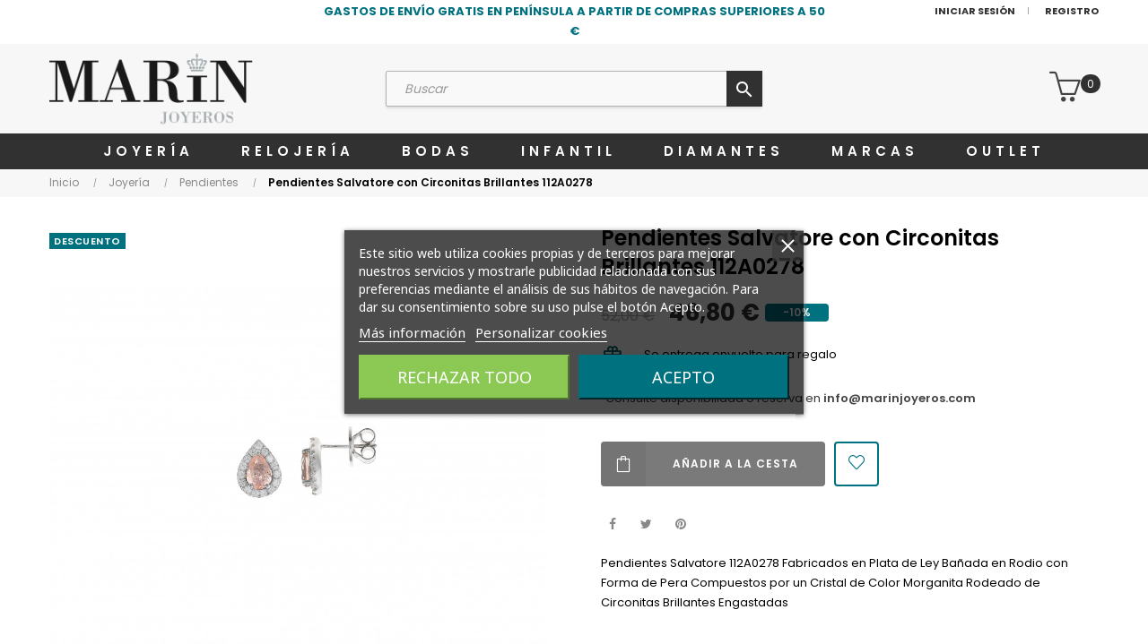

--- FILE ---
content_type: text/html; charset=utf-8
request_url: https://www.marinjoyeros.com/pendientes/572-pendientes-salvatore-con-circonitas-brillantes-112a0278.html
body_size: 24977
content:
<!doctype html>
<html lang="es-ES"  class="default" >

  <head>
    
      
    <meta charset="utf-8">


    <meta http-equiv="x-ua-compatible" content="ie=edge">



    <title>Pendientes Salvatore con Circonitas Brillantes 112A0278</title>
    
        
    
    <meta name="description" content="Pendientes Salvatore 112A0278 fabricados en plata de ley bañada en rodio con forma de pera compuestos por un cristal de color morganita rodeado de circonitas brillantes engastadas. 

Estos pendientes de Salvatore no pasan desapercibidos, es un modelo original y elegante. Ideal para eventos y lucirlo en ocasiones especiales. Para un look más completo recomendamos sortija a juego.">
    <meta name="keywords" content="">

<meta name="google-site-verification" content="p_dhQ0XKplv4E4aWANP481Lf7f7go1nHheRKppEJwG4" />


    <link rel="canonical" href="https://www.marinjoyeros.com/pendientes/572-pendientes-salvatore-con-circonitas-brillantes-112a0278.html">

    


    <script type="application/ld+json">
  {
    "@context": "https://schema.org",
    "@type": "Organization",
    "name" : "Marin Joyeros",
    "url" : "https://www.marinjoyeros.com/",
    "logo": {
      "@type": "ImageObject",
      "url":"https://www.marinjoyeros.com/img/logo-1642682406.jpg"
    }
  }
</script>

<script type="application/ld+json">
  {
    "@context": "https://schema.org",
    "@type": "WebPage",
    "isPartOf": {
      "@type": "WebSite",
      "url":  "https://www.marinjoyeros.com/",
      "name": "Marin Joyeros"
    },
    "name": "Pendientes Salvatore con Circonitas Brillantes 112A0278",
    "url":  "https://www.marinjoyeros.com/pendientes/572-pendientes-salvatore-con-circonitas-brillantes-112a0278.html"
  }
</script>


  <script type="application/ld+json">
    {
      "@context": "https://schema.org",
      "@type": "BreadcrumbList",
      "itemListElement": [
                      {
              "@type": "ListItem",
              "position": 1,
              "name": "Inicio",
              "item": "https://www.marinjoyeros.com/"
              },                        {
              "@type": "ListItem",
              "position": 2,
              "name": "Joyería",
              "item": "https://www.marinjoyeros.com/3-joyeria"
              },                        {
              "@type": "ListItem",
              "position": 3,
              "name": "Pendientes",
              "item": "https://www.marinjoyeros.com/12-pendientes"
              },                        {
              "@type": "ListItem",
              "position": 4,
              "name": "Pendientes Salvatore con Circonitas Brillantes 112A0278",
              "item": "https://www.marinjoyeros.com/pendientes/572-pendientes-salvatore-con-circonitas-brillantes-112a0278.html"
              }            ]
          }
  </script>



  <script type="application/ld+json">
  {
    "@context": "https://schema.org/",
    "@type": "Product",
    "name": "Pendientes Salvatore con Circonitas Brillantes 112A0278",
    "description": "Pendientes Salvatore 112A0278 fabricados en plata de ley bañada en rodio con forma de pera compuestos por un cristal de color morganita rodeado de circonitas brillantes engastadas.     Estos pendientes de Salvatore no pasan desapercibidos, es un modelo original y elegante. Ideal para eventos y lucirlo en ocasiones especiales. Para un look más completo recomendamos sortija a juego.",
    "category": "Pendientes",
    "image" :"https://www.marinjoyeros.com/967-home_default/pendientes-salvatore-con-circonitas-brillantes-112a0278.jpg",    "sku": "29658048",
    "mpn": "112A0278",
        "brand": {
      "@type": "Thing",
      "name": "Salvatore"
    },                        "offers": {
            "@type": "Offer",
            "priceCurrency": "EUR",
            "name": "Pendientes Salvatore con Circonitas Brillantes 112A0278",
            "price": "46.8",
            "url": "https://www.marinjoyeros.com/pendientes/572-pendientes-salvatore-con-circonitas-brillantes-112a0278.html",
            "priceValidUntil": "2026-02-16",
                          "image": ["https://www.marinjoyeros.com/967-large_default/pendientes-salvatore-con-circonitas-brillantes-112a0278.jpg"],
                        "sku": "29658048",
            "mpn": "112A0278",
                                                "availability": "https://schema.org/OutOfStock",
            "seller": {
              "@type": "Organization",
              "name": "Marin Joyeros"
            }
          }
                }
</script>



    



    <meta property="og:title" content="Pendientes Salvatore con Circonitas Brillantes 112A0278" />
    <meta property="og:description" content="Pendientes Salvatore 112A0278 fabricados en plata de ley bañada en rodio con forma de pera compuestos por un cristal de color morganita rodeado de circonitas brillantes engastadas. 

Estos pendientes de Salvatore no pasan desapercibidos, es un modelo original y elegante. Ideal para eventos y lucirlo en ocasiones especiales. Para un look más completo recomendamos sortija a juego." />
    <meta property="og:url" content="https://www.marinjoyeros.com/pendientes/572-pendientes-salvatore-con-circonitas-brillantes-112a0278.html" />
    <meta property="og:site_name" content="Marin Joyeros" />
    



    <meta name="viewport" content="width=device-width, initial-scale=1">



    <link rel="icon" type="image/vnd.microsoft.icon" href="https://www.marinjoyeros.com/img/favicon.ico?1642682406">
    <link rel="shortcut icon" type="image/x-icon" href="https://www.marinjoyeros.com/img/favicon.ico?1642682406">


    

      <link rel="stylesheet" href="https://www.marinjoyeros.com/themes/child_marin_joy/assets/cache/theme-2759f754.css" type="text/css" media="all">




<link rel="stylesheet" href="https://www.marinjoyeros.com/themes/child_marin_joy/assets/css/my-custom.css?r=1769912606" type="text/css" media="all">

    


    

  <script type="text/javascript">
        var LEO_COOKIE_THEME = "AT_PORTO_PANEL_CONFIG";
        var add_cart_error = "An error occurred while processing your request. Please try again";
        var ajaxsearch = "1";
        var btGapTag = {"tagContent":{"tracking_type":{"label":"tracking_type","value":"view_item"},"content_type":{"label":"content_type","value":"'product'"},"contents":{"label":"contents","value":[{"item_id":572,"item_name":"Pendientes Salvatore con Circonitas Brillantes 112A0278 ","currency":"EUR","item_category":"Pendientes","price":46.8,"item_brand":"Salvatore","id":572,"name":"Pendientes Salvatore con Circonitas Brillantes 112A0278","brand":"Salvatore","category":"Pendientes","list_name":"Pendientes"}]},"coupon_name":{"label":"coupon","value":"no_coupon"},"value":{"label":"value","value":46.8},"currency":{"label":"currency","value":"EUR"}},"elementCategoryProduct":"article.product-miniature","elementShipping":"input[type=radio]","elementPayment":".ps-shown-by-js","elementlogin":"button#submit-login","elementsignup":"div.no-account","elementWishCat":"button.wishlist-button-add","elementWishProd":"button.wishlist-button-add","gaId":"G-J8N6526RE7","gaEnable":"1","bEnableUa":"1","sUAcode":"UA-129803003-4","ajaxUrl":"https:\/\/www.marinjoyeros.com\/module\/ganalyticspro\/ajax","token":"b627590744cbfe81d6cb8f902020db72","bRefund":false,"bPartialRefund":false,"bUseConsent":"1","bConsentHtmlElement":".lgcookieslaw-accept-button","bConsentHtmlElementSecond":"","iConsentConsentLvl":0,"referer":null,"acbIsInstalled":false,"tagCurrency":"EUR"};
        var buttonwishlist_title_add = "Lista de deseos";
        var buttonwishlist_title_remove = "Sacar de la WishList";
        var cancel_rating_txt = "Cancel Rating";
        var disable_review_form_txt = "No existe un criterio para opinar de este producto o este lenguaje";
        var enable_dropdown_defaultcart = 1;
        var enable_flycart_effect = 1;
        var enable_notification = 1;
        var height_cart_item = "100";
        var isLogged = false;
        var leo_push = 0;
        var leo_search_url = "https:\/\/www.marinjoyeros.com\/module\/leoproductsearch\/productsearch";
        var leo_token = "b627590744cbfe81d6cb8f902020db72";
        var leoproductsearch_static_token = "b627590744cbfe81d6cb8f902020db72";
        var leoproductsearch_token = "fd55ecf04b9c4c4c1c555ed80309113c";
        var lf_is_gen_rtl = false;
        var lps_show_product_img = "1";
        var lps_show_product_price = "1";
        var lql_ajax_url = "https:\/\/www.marinjoyeros.com\/module\/leoquicklogin\/leocustomer";
        var lql_is_gen_rtl = false;
        var lql_module_dir = "\/modules\/leoquicklogin\/";
        var lql_myaccount_url = "https:\/\/www.marinjoyeros.com\/mi-cuenta";
        var lql_redirect = "";
        var number_cartitem_display = 3;
        var numpro_display = "100";
        var prestashop = {"cart":{"products":[],"totals":{"total":{"type":"total","label":"Total","amount":0,"value":"0,00\u00a0\u20ac"},"total_including_tax":{"type":"total","label":"Total (impuestos incl.)","amount":0,"value":"0,00\u00a0\u20ac"},"total_excluding_tax":{"type":"total","label":"Total (impuestos excl.)","amount":0,"value":"0,00\u00a0\u20ac"}},"subtotals":{"products":{"type":"products","label":"Subtotal","amount":0,"value":"0,00\u00a0\u20ac"},"discounts":null,"shipping":{"type":"shipping","label":"Transporte","amount":0,"value":""},"tax":null},"products_count":0,"summary_string":"0 art\u00edculos","vouchers":{"allowed":1,"added":[]},"discounts":[],"minimalPurchase":0,"minimalPurchaseRequired":""},"currency":{"id":1,"name":"Euro","iso_code":"EUR","iso_code_num":"978","sign":"\u20ac"},"customer":{"lastname":null,"firstname":null,"email":null,"birthday":null,"newsletter":null,"newsletter_date_add":null,"optin":null,"website":null,"company":null,"siret":null,"ape":null,"is_logged":false,"gender":{"type":null,"name":null},"addresses":[]},"language":{"name":"Espa\u00f1ol (Spanish)","iso_code":"es","locale":"es-ES","language_code":"es","is_rtl":"0","date_format_lite":"d\/m\/Y","date_format_full":"d\/m\/Y H:i:s","id":1},"page":{"title":"","canonical":"https:\/\/www.marinjoyeros.com\/pendientes\/572-pendientes-salvatore-con-circonitas-brillantes-112a0278.html","meta":{"title":"Pendientes Salvatore con Circonitas Brillantes 112A0278","description":"Pendientes Salvatore 112A0278 fabricados en plata de ley ba\u00f1ada en rodio con forma de pera compuestos por un cristal de color morganita rodeado de circonitas brillantes engastadas. \r\n\r\nEstos pendientes de Salvatore no pasan desapercibidos, es un modelo original y elegante. Ideal para eventos y lucirlo en ocasiones especiales. Para un look m\u00e1s completo recomendamos sortija a juego.","keywords":"","robots":"index"},"page_name":"product","body_classes":{"lang-es":true,"lang-rtl":false,"country-ES":true,"currency-EUR":true,"layout-full-width":true,"page-product":true,"tax-display-disabled":true,"product-id-572":true,"product-Pendientes Salvatore con Circonitas Brillantes 112A0278":true,"product-id-category-12":true,"product-id-manufacturer-10":true,"product-id-supplier-0":true,"product-available-for-order":true},"admin_notifications":[]},"shop":{"name":"Marin Joyeros","logo":"https:\/\/www.marinjoyeros.com\/img\/logo-1642682406.jpg","stores_icon":"https:\/\/www.marinjoyeros.com\/img\/logo_stores.png","favicon":"https:\/\/www.marinjoyeros.com\/img\/favicon.ico"},"urls":{"base_url":"https:\/\/www.marinjoyeros.com\/","current_url":"https:\/\/www.marinjoyeros.com\/pendientes\/572-pendientes-salvatore-con-circonitas-brillantes-112a0278.html","shop_domain_url":"https:\/\/www.marinjoyeros.com","img_ps_url":"https:\/\/www.marinjoyeros.com\/img\/","img_cat_url":"https:\/\/www.marinjoyeros.com\/img\/c\/","img_lang_url":"https:\/\/www.marinjoyeros.com\/img\/l\/","img_prod_url":"https:\/\/www.marinjoyeros.com\/img\/p\/","img_manu_url":"https:\/\/www.marinjoyeros.com\/img\/m\/","img_sup_url":"https:\/\/www.marinjoyeros.com\/img\/su\/","img_ship_url":"https:\/\/www.marinjoyeros.com\/img\/s\/","img_store_url":"https:\/\/www.marinjoyeros.com\/img\/st\/","img_col_url":"https:\/\/www.marinjoyeros.com\/img\/co\/","img_url":"https:\/\/www.marinjoyeros.com\/themes\/child_marin_joy\/assets\/img\/","css_url":"https:\/\/www.marinjoyeros.com\/themes\/child_marin_joy\/assets\/css\/","js_url":"https:\/\/www.marinjoyeros.com\/themes\/child_marin_joy\/assets\/js\/","pic_url":"https:\/\/www.marinjoyeros.com\/upload\/","pages":{"address":"https:\/\/www.marinjoyeros.com\/direccion","addresses":"https:\/\/www.marinjoyeros.com\/direcciones","authentication":"https:\/\/www.marinjoyeros.com\/iniciar-sesion","cart":"https:\/\/www.marinjoyeros.com\/carrito","category":"https:\/\/www.marinjoyeros.com\/index.php?controller=category","cms":"https:\/\/www.marinjoyeros.com\/index.php?controller=cms","contact":"https:\/\/www.marinjoyeros.com\/contactanos","discount":"https:\/\/www.marinjoyeros.com\/descuento","guest_tracking":"https:\/\/www.marinjoyeros.com\/seguimiento-pedido-invitado","history":"https:\/\/www.marinjoyeros.com\/historial-compra","identity":"https:\/\/www.marinjoyeros.com\/datos-personales","index":"https:\/\/www.marinjoyeros.com\/","my_account":"https:\/\/www.marinjoyeros.com\/mi-cuenta","order_confirmation":"https:\/\/www.marinjoyeros.com\/confirmacion-pedido","order_detail":"https:\/\/www.marinjoyeros.com\/index.php?controller=order-detail","order_follow":"https:\/\/www.marinjoyeros.com\/seguimiento-pedido","order":"https:\/\/www.marinjoyeros.com\/pedido","order_return":"https:\/\/www.marinjoyeros.com\/index.php?controller=order-return","order_slip":"https:\/\/www.marinjoyeros.com\/facturas-abono","pagenotfound":"https:\/\/www.marinjoyeros.com\/pagina-no-encontrada","password":"https:\/\/www.marinjoyeros.com\/recuperar-contrase\u00f1a","pdf_invoice":"https:\/\/www.marinjoyeros.com\/index.php?controller=pdf-invoice","pdf_order_return":"https:\/\/www.marinjoyeros.com\/index.php?controller=pdf-order-return","pdf_order_slip":"https:\/\/www.marinjoyeros.com\/index.php?controller=pdf-order-slip","prices_drop":"https:\/\/www.marinjoyeros.com\/productos-rebajados","product":"https:\/\/www.marinjoyeros.com\/index.php?controller=product","search":"https:\/\/www.marinjoyeros.com\/busqueda","sitemap":"https:\/\/www.marinjoyeros.com\/mapa-web","stores":"https:\/\/www.marinjoyeros.com\/tiendas","supplier":"https:\/\/www.marinjoyeros.com\/proveedor","register":"https:\/\/www.marinjoyeros.com\/iniciar-sesion?create_account=1","order_login":"https:\/\/www.marinjoyeros.com\/pedido?login=1"},"alternative_langs":[],"theme_assets":"\/themes\/child_marin_joy\/assets\/","actions":{"logout":"https:\/\/www.marinjoyeros.com\/?mylogout="},"no_picture_image":{"bySize":{"small_default":{"url":"https:\/\/www.marinjoyeros.com\/img\/p\/es-default-small_default.jpg","width":98,"height":123},"cart_default":{"url":"https:\/\/www.marinjoyeros.com\/img\/p\/es-default-cart_default.jpg","width":157,"height":157},"medium_default":{"url":"https:\/\/www.marinjoyeros.com\/img\/p\/es-default-medium_default.jpg","width":472,"height":472},"home_default":{"url":"https:\/\/www.marinjoyeros.com\/img\/p\/es-default-home_default.jpg","width":472,"height":472},"large_default":{"url":"https:\/\/www.marinjoyeros.com\/img\/p\/es-default-large_default.jpg","width":1000,"height":1000}},"small":{"url":"https:\/\/www.marinjoyeros.com\/img\/p\/es-default-small_default.jpg","width":98,"height":123},"medium":{"url":"https:\/\/www.marinjoyeros.com\/img\/p\/es-default-medium_default.jpg","width":472,"height":472},"large":{"url":"https:\/\/www.marinjoyeros.com\/img\/p\/es-default-large_default.jpg","width":1000,"height":1000},"legend":""}},"configuration":{"display_taxes_label":false,"display_prices_tax_incl":true,"is_catalog":false,"show_prices":true,"opt_in":{"partner":false},"quantity_discount":{"type":"discount","label":"Descuento unitario"},"voucher_enabled":1,"return_enabled":0},"field_required":[],"breadcrumb":{"links":[{"title":"Inicio","url":"https:\/\/www.marinjoyeros.com\/"},{"title":"Joyer\u00eda","url":"https:\/\/www.marinjoyeros.com\/3-joyeria"},{"title":"Pendientes","url":"https:\/\/www.marinjoyeros.com\/12-pendientes"},{"title":"Pendientes Salvatore con Circonitas Brillantes 112A0278","url":"https:\/\/www.marinjoyeros.com\/pendientes\/572-pendientes-salvatore-con-circonitas-brillantes-112a0278.html"}],"count":4},"link":{"protocol_link":"https:\/\/","protocol_content":"https:\/\/"},"time":1769912606,"static_token":"b627590744cbfe81d6cb8f902020db72","token":"fd55ecf04b9c4c4c1c555ed80309113c","debug":false};
        var prestashopFacebookAjaxController = "https:\/\/www.marinjoyeros.com\/module\/ps_facebook\/Ajax";
        var psemailsubscription_subscription = "https:\/\/www.marinjoyeros.com\/module\/ps_emailsubscription\/subscription";
        var review_error = "An error occurred while processing your request. Please try again";
        var show_popup = 1;
        var text_no_product = "Don't have products";
        var text_results_count = "results";
        var type_dropdown_defaultcart = "dropdown";
        var type_flycart_effect = "fade";
        var url_leoproductattribute = "https:\/\/www.marinjoyeros.com\/module\/leofeature\/LeoProductAttribute";
        var width_cart_item = "300";
        var wishlist_add = "El producto ha sido a\u00f1adido a su lista de deseos";
        var wishlist_cancel_txt = "Cancelar";
        var wishlist_confirm_del_txt = "Eliminar el elemento seleccionado?";
        var wishlist_del_default_txt = "No se puede eliminar por defecto deseos";
        var wishlist_email_txt = "Email";
        var wishlist_loggin_required = "Tienes que iniciar sesi\u00f3n para poder gestionar su lista de deseos";
        var wishlist_ok_txt = "De acuerdo";
        var wishlist_quantity_required = "Debe introducir una cantidad";
        var wishlist_remove = "El producto se retir\u00f3 con \u00e9xito de su Lista de deseos";
        var wishlist_reset_txt = "Reiniciar";
        var wishlist_send_txt = "Enviar";
        var wishlist_send_wishlist_txt = "Enviar lista de deseos";
        var wishlist_url = "https:\/\/www.marinjoyeros.com\/module\/leofeature\/mywishlist";
        var wishlist_viewwishlist = "Ver su lista de deseos";
      </script>
<script type="text/javascript">
	var choosefile_text = "Seleccionar archivo";
	var turnoff_popup_text = "Do not show this popup again";
	
	var size_item_quickview = 82;
	var style_scroll_quickview = 'vertical';
	
	var size_item_page = 113;
	var style_scroll_page = 'horizontal';
	
	var size_item_quickview_attr = 101;	
	var style_scroll_quickview_attr = 'vertical';
	
	var size_item_popup = 160;
	var style_scroll_popup = 'vertical';
</script>


    <!-- @file modules\appagebuilder\views\templates\hook\header -->

<script>
	/**
	 * List functions will run when document.ready()
	 */
	var ap_list_functions = [];
	/**
	 * List functions will run when window.load()
	 */
	var ap_list_functions_loaded = [];

	/**
	 * List functions will run when document.ready() for theme
	 */

	var products_list_functions = [];
</script>


<script type='text/javascript'>
	var leoOption = {
		category_qty:1,
		product_list_image:0,
		product_one_img:1,
		productCdown: 1,
		productColor: 0,
		homeWidth: 472,
		homeheight: 472,
	}

	ap_list_functions.push(function(){
		if (typeof $.LeoCustomAjax !== "undefined" && $.isFunction($.LeoCustomAjax)) {
			var leoCustomAjax = new $.LeoCustomAjax();
			leoCustomAjax.processAjax();
		}
	});
</script>
<script type="text/javascript">
	
	var FancyboxI18nClose = "Cerrar";
	var FancyboxI18nNext = "Siguiente";
	var FancyboxI18nPrev = "Anterior";
	var current_link = "http://www.marinjoyeros.com/";		
	var currentURL = window.location;
	currentURL = String(currentURL);
	currentURL = currentURL.replace("https://","").replace("http://","").replace("www.","").replace( /#\w*/, "" );
	current_link = current_link.replace("https://","").replace("http://","").replace("www.","");
	var text_warning_select_txt = "Por favor seleccione uno de quitar?";
	var text_confirm_remove_txt = "¿Seguro para eliminar fila de pie?";
	var close_bt_txt = "Cerrar";
	var list_menu = [];
	var list_menu_tmp = {};
	var list_tab = [];
	var isHomeMenu = 0;
	
</script>
	<script async src="https://www.googletagmanager.com/gtag/js?id=G-J8N6526RE7"></script>
<!-- Google Tag Manager -->
<script>(function(w,d,s,l,i){w[l]=w[l]||[];w[l].push({'gtm.start':
new Date().getTime(),event:'gtm.js'});var f=d.getElementsByTagName(s)[0],
j=d.createElement(s),dl=l!='dataLayer'?'&l='+l:'';j.async=true;j.src=
'https://www.googletagmanager.com/gtm.js?id='+i+dl;f.parentNode.insertBefore(j,f);
})(window,document,'script','dataLayer','GTM-T58DML37');</script>
<!-- End Google Tag Manager --><script type="text/javascript">
    var lgcookieslaw_reload = 0;
    var lgcookieslaw_block_navigation = 0;
    var lgcookieslaw_banner_position = 3;
    var lgcookieslaw_show_fixed_button = 1;
    var lgcookieslaw_saved_preferences = 0;
    var lgcookieslaw_save_user_consent = 1;
    var lgcookieslaw_banner_url_ajax_controller = "https://www.marinjoyeros.com/module/lgcookieslaw/ajax";
    var lgcookieslaw_consent_mode_class = "lggoogleanalytics-accept";
    var lgcookieslaw_cookie_values = null;     var lgcookieslaw_ajax_calls_token = "62b1819791edd4591e8a5cb923014b52";
</script>




    
  <meta property="og:type" content="product">
      <meta property="og:image" content="https://www.marinjoyeros.com/967-large_default/pendientes-salvatore-con-circonitas-brillantes-112a0278.jpg">
  
      <meta property="product:pretax_price:amount" content="38.677686">
    <meta property="product:pretax_price:currency" content="EUR">
    <meta property="product:price:amount" content="46.8">
    <meta property="product:price:currency" content="EUR">
    
  </head>

  <body id="product" class="lang-es country-es currency-eur layout-full-width page-product tax-display-disabled product-id-572 product-pendientes-salvatore-con-circonitas-brillantes-112a0278 product-id-category-12 product-id-manufacturer-10 product-id-supplier-0 product-available-for-order fullwidth">

    
      
    

    <main id="page">
      
              
      <header id="header">
		  
			
  <div class="header-banner">
            <div class="inner"></div>
      </div>



  <nav class="header-nav">
    <div class="topnav">
              <div class="inner"></div>
          </div>
    <div class="bottomnav">
              <div class="inner"><!-- @file modules\appagebuilder\views\templates\hook\ApRow -->
<div class="wrapper"
            style="background: #fff no-repeat"
                        >

<div class="container">
    <div        class="row box-navh2 box-h4 ApRow  has-bg bg-fullwidth-container"
                            style="padding-bottom: 1px;"                >
                                            <!-- @file modules\appagebuilder\views\templates\hook\ApColumn -->
<div    class="col-xl-3 col-lg-1 col-md-1 col-sm-1 col-xs-1 col-sp-1 ccol-info pposition-static nno-padding ApColumn "
	    >
                    
    </div><!-- @file modules\appagebuilder\views\templates\hook\ApColumn -->
<div    class="col-xl-6 col-lg-10 col-md-10 col-sm-10 col-xs-10 col-sp-10 ccol-info pposition-static nno-padding ApColumn "
	    >
                    <!-- @file modules\appagebuilder\views\templates\hook\ApGeneral -->
<div     class="block top_text ApHtml">
	                    <div class="block_content"><div style="text-align: center;" data-mce-style="text-align: center;">GASTOS DE ENVÍO GRATIS EN PENÍNSULA A PARTIR DE COMPRAS SUPERIORES A 50 €</div></div>
    	</div>
    </div><!-- @file modules\appagebuilder\views\templates\hook\ApColumn -->
<div    class="col-xl-3 col-lg-1 col-md-1 col-sm-1 col-xs-1 col-sp-1 col-info position-static no-padding ApColumn "
	    >
                    <!-- @file modules\appagebuilder\views\templates\hook\ApModule -->
<div class="userinfo-selector dropdown js-dropdown popup-over" id="_desktop_user_info">
  <a href="javascript:void(0)" data-toggle="dropdown" class="popup-title" title="Cuenta">
    <i class="icon-user"></i>
    <span class="block">
      Cuenta
    </span>
 </a>
  <ul class="popup-content dropdown-menu user-info">
          <li>
        <a
          class="signin leo-quicklogin"
          data-enable-sociallogin="enable"
          data-type="popup"
          data-layout="login"
          href="javascript:void(0)"
          title="Inicia sesión en tu cuenta de cliente"
          rel="nofollow"
        >
          <i class="icon-login"></i>
          <span>Iniciar sesión</span>
        </a>
      </li>
      <li>
        <a
          class="register"
          href="https://www.marinjoyeros.com/iniciar-sesion?create_account=1"
          title="Registro"
          rel="nofollow"
        >
          <i class="icon-user-follow"></i>
          <span>Registro</span>
        </a>
      </li>

      
          </ul>
</div>
    </div>            </div>
</div>
</div>
        
	<script>
		ap_list_functions.push(function(){
			$.stellar({horizontalScrolling:false}); 
		});
	</script>
    
    </div>
          </div>
  </nav>



  <div class="header-top">
          <div class="inner"><!-- @file modules\appagebuilder\views\templates\hook\ApRow -->
<div class="wrapper"
>

<div class="container">
    <div        class="row box-toph2 box-h4 ApRow  "
                            style=""                >
                                            <!-- @file modules\appagebuilder\views\templates\hook\ApColumn -->
<div    class="col-xl-3 col-lg-3 col-md-6 col-sm-6 col-xs-6 col-sp-6 col-logo ApColumn "
	    >
                    <!-- @file modules\appagebuilder\views\templates\hook\ApGenCode -->

	<div class="h-logo">    <a href="https://www.marinjoyeros.com/">        <img class="img-fluid" src="https://www.marinjoyeros.com/img/logo-1642682406.jpg" alt="Marin Joyeros">    </a></div>

    </div><!-- @file modules\appagebuilder\views\templates\hook\ApColumn -->
<div    class="col-xl-6 col-lg-7 col-md-12 col-sm-12 col-xs-12 col-sp-12 col-search ApColumn "
	    >
                    <!-- @file modules\appagebuilder\views\templates\hook\ApModule -->


<!-- Block search module -->
<div id="leo_search_block_top" class="block exclusive">
	<h4 class="title_block">Buscar aquí...</h4>
		<form method="get" action="https://www.marinjoyeros.com/index.php?controller=productsearch" id="leosearchtopbox" data-label-suggestion="Sugerencias" data-search-for="Buscar para " data-in-category="en cateogrías" data-products-for="Productos para" data-label-products="Productos" data-view-all="Ver todos">
		<input type="hidden" name="fc" value="module" />
		<input type="hidden" name="module" value="leoproductsearch" />
		<input type="hidden" name="controller" value="productsearch" />
		<input type="hidden" name="txt_not_found" value="No se han encontrado productos">
                <input type="hidden" name="leoproductsearch_static_token" value="b627590744cbfe81d6cb8f902020db72"/>
		    	<label>Buscar Productos:</label>
		<div class="block_content clearfix leoproductsearch-content">
						<div class="leoproductsearch-result">
				<div class="leoproductsearch-loading cssload-speeding-wheel"></div>
				<input class="search_query form-control grey" type="text" id="leo_search_query_top" name="search_query" data-content='' value="" placeholder="Buscar"/>
				<div class="ac_results lps_results"></div>
			</div>
			<button type="submit" id="leo_search_top_button" class="btn btn-default button button-small"><span><i class="material-icons search">search</i></span></button> 
		</div>
	</form>
</div>
<script type="text/javascript">
	var blocksearch_type = 'top';
</script>
<!-- /Block search module -->

    </div><!-- @file modules\appagebuilder\views\templates\hook\ApColumn -->
<div    class="col-xl-3 col-lg-2 col-md-6 col-sm-6 col-xs-6 col-sp-6 ccol-cart ApColumn "
	    >
                    <!-- @file modules\appagebuilder\views\templates\hook\ApModule -->
<div id="_desktop_cart">
  <div class="blockcart cart-preview leo-blockcart show-leo-loading inactive" data-refresh-url="//www.marinjoyeros.com/module/ps_shoppingcart/ajax">
    <div class="header">
              <i class="icon-basket"></i>
        <span class="cart-products-count">0</span>
        <span class="block">
          Cesta 
        </span>
          </div>
  </div>
</div>

    </div>            </div>
</div>
</div>
    <!-- @file modules\appagebuilder\views\templates\hook\ApRow -->
<div class="wrapper"
            style="background: #313131 no-repeat"
                        >

<div class="container">
    <div        class="row box-menuh4 ApRow  has-bg bg-fullwidth-container"
                            style=""                >
                                            <!-- @file modules\appagebuilder\views\templates\hook\ApColumn -->
<div    class="col-xl-12 col-lg-12 col-md-4 col-sm-4 col-xs-4 col-sp-4 no-padding ApColumn "
	    >
                    <!-- @file modules\appagebuilder\views\templates\hook\ApSlideShow -->
<div id="memgamenu-form_2794562814" class="ApMegamenu">
			    
                <nav data-megamenu-id="2794562814" class="leo-megamenu cavas_menu navbar navbar-default enable-canvas " role="navigation">
                            <!-- Brand and toggle get grouped for better mobile display -->
                            <div class="navbar-header">
                                    <button type="button" class="navbar-toggler hidden-lg-up" data-toggle="collapse" data-target=".megamenu-off-canvas-2794562814">
                                            <span class="sr-only">Navegación de palanca</span>
                                            &#9776;
                                            <!--
                                            <span class="icon-bar"></span>
                                            <span class="icon-bar"></span>
                                            <span class="icon-bar"></span>
                                            -->
                                    </button>
                            </div>
                            <!-- Collect the nav links, forms, and other content for toggling -->
                                                        <div class="leo-top-menu collapse navbar-toggleable-md megamenu-off-canvas megamenu-off-canvas-2794562814"><ul class="nav navbar-nav megamenu horizontal"><li data-menu-type="category" class="nav-item parent  dropdown aligned-left  " >
    <a class="nav-link dropdown-toggle has-category" data-toggle="dropdown" href="https://www.marinjoyeros.com/3-joyeria" target="_self">

                    
                    <span class="menu-title">Joyería</span>
                                        
            </a>
        <b class="caret"></b>
            <div class="dropdown-sub dropdown-menu" style="width:210px">
            <div class="dropdown-menu-inner">
                                    <div class="row">
                                                    <div class="mega-col col-md-12" >
                                <div class="mega-col-inner ">
                                    <div class="leo-widget" data-id_widget="1510300861">
    <div class="widget-subcategories">
                <div class="widget-inner">
                            <div class="menu-title">
                    <a href="https://www.marinjoyeros.com/3-joyeria" title="Joyería" class="img">
                            Joyería 
                    </a>
                </div>
                <ul>
                                    <li class="clearfix ">
                        <a href="https://www.marinjoyeros.com/4-anillos" title="Anillos" class="img">
                                Anillos 
                        </a>
                                            </li>
                                    <li class="clearfix ">
                        <a href="https://www.marinjoyeros.com/5-cadenas" title="Cadenas" class="img">
                                Cadenas 
                        </a>
                                            </li>
                                    <li class="clearfix ">
                        <a href="https://www.marinjoyeros.com/10-colgantes" title="Colgantes" class="img">
                                Colgantes 
                        </a>
                                            </li>
                                    <li class="clearfix ">
                        <a href="https://www.marinjoyeros.com/11-collares" title="Collares" class="img">
                                Collares 
                        </a>
                                            </li>
                                    <li class="clearfix ">
                        <a href="https://www.marinjoyeros.com/12-pendientes" title="Pendientes" class="img">
                                Pendientes 
                        </a>
                                            </li>
                                    <li class="clearfix ">
                        <a href="https://www.marinjoyeros.com/13-pulseras" title="Pulseras" class="img">
                                Pulseras 
                        </a>
                                            </li>
                                    <li class="clearfix ">
                        <a href="https://www.marinjoyeros.com/14-infantil" title="Infantil" class="img">
                                Infantil 
                        </a>
                                            </li>
                                </ul>
                    </div>
    </div>
 
</div>                                </div>
                            </div>
                                            </div>
                            </div>
        </div>
    </li>
<li data-menu-type="category" class="nav-item parent  dropdown   " >
    <a class="nav-link dropdown-toggle has-category" data-toggle="dropdown" href="https://www.marinjoyeros.com/6-relojeria" target="_self">

                    
                    <span class="menu-title">Relojería</span>
                                        
            </a>
        <b class="caret"></b>
            <div class="dropdown-sub dropdown-menu" style="width:210px">
            <div class="dropdown-menu-inner">
                                    <div class="row">
                                                    <div class="mega-col col-md-12" >
                                <div class="mega-col-inner ">
                                    <div class="leo-widget" data-id_widget="1510301064">
    <div class="widget-subcategories">
                <div class="widget-inner">
                            <div class="menu-title">
                    <a href="https://www.marinjoyeros.com/6-relojeria" title="Relojería" class="img">
                            Relojería 
                    </a>
                </div>
                <ul>
                                    <li class="clearfix ">
                        <a href="https://www.marinjoyeros.com/20-festina" title="Festina" class="img">
                                Festina 
                        </a>
                                            </li>
                                    <li class="clearfix ">
                        <a href="https://www.marinjoyeros.com/21-lotus" title="Lotus" class="img">
                                Lotus 
                        </a>
                                            </li>
                                    <li class="clearfix ">
                        <a href="https://www.marinjoyeros.com/22-jaguar" title="Jaguar" class="img">
                                Jaguar 
                        </a>
                                            </li>
                                    <li class="clearfix ">
                        <a href="https://www.marinjoyeros.com/23-calypso" title="Calypso" class="img">
                                Calypso 
                        </a>
                                            </li>
                                    <li class="clearfix ">
                        <a href="https://www.marinjoyeros.com/24-casio" title="Casio" class="img">
                                Casio 
                        </a>
                                            </li>
                                    <li class="clearfix ">
                        <a href="https://www.marinjoyeros.com/46-guess" title="Guess" class="img">
                                Guess 
                        </a>
                                            </li>
                                </ul>
                    </div>
    </div>
 
</div>                                </div>
                            </div>
                                            </div>
                            </div>
        </div>
    </li>
<li data-menu-type="category" class="nav-item parent  dropdown   " >
    <a class="nav-link dropdown-toggle has-category" data-toggle="dropdown" href="https://www.marinjoyeros.com/9-bodas" target="_self">

                    
                    <span class="menu-title">Bodas</span>
                                        
            </a>
        <b class="caret"></b>
            <div class="dropdown-sub dropdown-menu" style="width:210px">
            <div class="dropdown-menu-inner">
                                    <div class="row">
                                                    <div class="mega-col col-md-12" >
                                <div class="mega-col-inner ">
                                    <div class="leo-widget" data-id_widget="1657191674">
    <div class="widget-subcategories">
                <div class="widget-inner">
                            <div class="menu-title">
                    <a href="https://www.marinjoyeros.com/9-bodas" title="Bodas" class="img">
                            Bodas 
                    </a>
                </div>
                <ul>
                                    <li class="clearfix ">
                        <a href="https://www.marinjoyeros.com/25-alianzas" title="Alianzas" class="img">
                                Alianzas 
                        </a>
                                            </li>
                                    <li class="clearfix ">
                        <a href="https://www.marinjoyeros.com/26-anillos-de-pedida" title="Anillos de Pedida" class="img">
                                Anillos de Pedida 
                        </a>
                                            </li>
                                    <li class="clearfix ">
                        <a href="https://www.marinjoyeros.com/27-pendientes" title="Pendientes" class="img">
                                Pendientes 
                        </a>
                                            </li>
                                    <li class="clearfix ">
                        <a href="https://www.marinjoyeros.com/41-pulseras" title="Pulseras" class="img">
                                Pulseras 
                        </a>
                                            </li>
                                    <li class="clearfix ">
                        <a href="https://www.marinjoyeros.com/45-collares" title="Collares" class="img">
                                Collares 
                        </a>
                                            </li>
                                </ul>
                    </div>
    </div>
 
</div>                                </div>
                            </div>
                                            </div>
                            </div>
        </div>
    </li>
<li data-menu-type="category" class="nav-item parent  dropdown   " >
    <a class="nav-link dropdown-toggle has-category" data-toggle="dropdown" href="https://www.marinjoyeros.com/15-infantil" target="_self">

                    
                    <span class="menu-title">Infantil</span>
                                        
            </a>
        <b class="caret"></b>
            <div class="dropdown-sub dropdown-menu" style="width:210px">
            <div class="dropdown-menu-inner">
                                    <div class="row">
                                                    <div class="mega-col col-md-12" >
                                <div class="mega-col-inner ">
                                    <div class="leo-widget" data-id_widget="1643017684">
    <div class="widget-subcategories">
                <div class="widget-inner">
                            <div class="menu-title">
                    <a href="https://www.marinjoyeros.com/15-infantil" title="Infantil" class="img">
                            Infantil 
                    </a>
                </div>
                <ul>
                                    <li class="clearfix ">
                        <a href="https://www.marinjoyeros.com/28-conchas" title="Conchas" class="img">
                                Conchas 
                        </a>
                                            </li>
                                    <li class="clearfix ">
                        <a href="https://www.marinjoyeros.com/29-pinzas-y-portachupetes" title="Pinzas y Portachupetes" class="img">
                                Pinzas y Portachupetes 
                        </a>
                                            </li>
                                    <li class="clearfix ">
                        <a href="https://www.marinjoyeros.com/35-carruseles" title="Carruseles" class="img">
                                Carruseles 
                        </a>
                                            </li>
                                    <li class="clearfix ">
                        <a href="https://www.marinjoyeros.com/36-medallones-cuna" title="Medallones Cuna" class="img">
                                Medallones Cuna 
                        </a>
                                            </li>
                                    <li class="clearfix ">
                        <a href="https://www.marinjoyeros.com/37-luces-nocturnas-" title="Luces Nocturnas" class="img">
                                Luces Nocturnas 
                        </a>
                                            </li>
                                    <li class="clearfix ">
                        <a href="https://www.marinjoyeros.com/38-caja-primer-diente-" title="Caja Primer Diente" class="img">
                                Caja Primer Diente 
                        </a>
                                            </li>
                                    <li class="clearfix ">
                        <a href="https://www.marinjoyeros.com/39-portafotos-y-albumes" title="Portafotos y Álbumes" class="img">
                                Portafotos y Álbumes 
                        </a>
                                            </li>
                                    <li class="clearfix ">
                        <a href="https://www.marinjoyeros.com/40-cubiertos" title="Cubiertos" class="img">
                                Cubiertos 
                        </a>
                                            </li>
                                    <li class="clearfix ">
                        <a href="https://www.marinjoyeros.com/44-joyeria" title="Joyería" class="img">
                                Joyería 
                        </a>
                                            </li>
                                </ul>
                    </div>
    </div>
 
</div>                                </div>
                            </div>
                                            </div>
                            </div>
        </div>
    </li>
<li data-menu-type="category" class="nav-item parent  dropdown aligned-left  " >
    <a class="nav-link dropdown-toggle has-category" data-toggle="dropdown" href="https://www.marinjoyeros.com/16-diamantes" target="_self">

                    
                    <span class="menu-title">Diamantes</span>
                                        
            </a>
        <b class="caret"></b>
            <div class="dropdown-sub dropdown-menu" >
            <div class="dropdown-menu-inner">
                                    <div class="row">
                                                    <div class="mega-col col-md-12" >
                                <div class="mega-col-inner ">
                                    <div class="leo-widget" data-id_widget="1643017753">
    <div class="widget-subcategories">
                <div class="widget-inner">
                            <div class="menu-title">
                    <a href="https://www.marinjoyeros.com/16-diamantes" title="Diamantes" class="img">
                            Diamantes 
                    </a>
                </div>
                <ul>
                                    <li class="clearfix ">
                        <a href="https://www.marinjoyeros.com/30-anillos" title="Anillos" class="img">
                                Anillos 
                        </a>
                                            </li>
                                    <li class="clearfix ">
                        <a href="https://www.marinjoyeros.com/31-anillos-de-pedida" title="Anillos de Pedida" class="img">
                                Anillos de Pedida 
                        </a>
                                            </li>
                                    <li class="clearfix ">
                        <a href="https://www.marinjoyeros.com/32-pulseras" title="Pulseras" class="img">
                                Pulseras 
                        </a>
                                            </li>
                                    <li class="clearfix ">
                        <a href="https://www.marinjoyeros.com/33-collares" title="Collares" class="img">
                                Collares 
                        </a>
                                            </li>
                                    <li class="clearfix ">
                        <a href="https://www.marinjoyeros.com/34-pendientes" title="Pendientes" class="img">
                                Pendientes 
                        </a>
                                            </li>
                                </ul>
                    </div>
    </div>
 
</div>                                </div>
                            </div>
                                            </div>
                            </div>
        </div>
    </li>
    <li data-menu-type="controller" class="nav-item  " >
        <a class="nav-link has-category" href="https://www.marinjoyeros.com/marcas" target="_self">
                            
                            <span class="menu-title">Marcas</span>
                                                        </a>
    </li>
    <li data-menu-type="category" class="nav-item  " >
        <a class="nav-link has-category" href="https://www.marinjoyeros.com/18-outlet" target="_self">
                            
                            <span class="menu-title">Outlet</span>
                                                        </a>
    </li>
</ul></div>
            </nav>
<script type="text/javascript">
	list_menu_tmp.id = '2794562814';
	list_menu_tmp.type = 'horizontal';
	list_menu_tmp.show_cavas =1;
	list_menu_tmp.list_tab = list_tab;
	list_menu.push(list_menu_tmp);
	list_menu_tmp = {};	
	list_tab = {};
</script>
    
	</div>

    </div>            </div>
</div>
</div>
        
	<script>
		ap_list_functions.push(function(){
			$.stellar({horizontalScrolling:false}); 
		});
	</script>
    
    </div>
          </div>
  
		  
      </header>
      
        
<aside id="notifications">
  <div class="container">
    
    
    
      </div>
</aside>
      
      <section id="wrapper">
       
              <div class="container">
                
            

<div data-depth="4" class="breadcrumb-bg brleft breadcrumb-full" style=" background-color:#f7f7f7; min-height:30px; ">
    <div class="container">
    <nav data-depth="4" class="breadcrumb hidden-sm-down">
    <ol itemscope itemtype="http://schema.org/BreadcrumbList">
      
                  
            <li itemprop="itemListElement" itemscope itemtype="http://schema.org/ListItem">
              <a itemprop="item" href="https://www.marinjoyeros.com/">
                <span itemprop="name">Inicio</span>
              </a>
              <meta itemprop="position" content="1">
            </li>
          
                  
            <li itemprop="itemListElement" itemscope itemtype="http://schema.org/ListItem">
              <a itemprop="item" href="https://www.marinjoyeros.com/3-joyeria">
                <span itemprop="name">Joyería</span>
              </a>
              <meta itemprop="position" content="2">
            </li>
          
                  
            <li itemprop="itemListElement" itemscope itemtype="http://schema.org/ListItem">
              <a itemprop="item" href="https://www.marinjoyeros.com/12-pendientes">
                <span itemprop="name">Pendientes</span>
              </a>
              <meta itemprop="position" content="3">
            </li>
          
                  
            <li itemprop="itemListElement" itemscope itemtype="http://schema.org/ListItem">
              <a itemprop="item" href="https://www.marinjoyeros.com/pendientes/572-pendientes-salvatore-con-circonitas-brillantes-112a0278.html">
                <span itemprop="name">Pendientes Salvatore con Circonitas Brillantes 112A0278</span>
              </a>
              <meta itemprop="position" content="4">
            </li>
          
              
    </ol>
  </nav>
    </div>
  </div>
          
          <div class="row">
            

            
  <div id="content-wrapper" class="col-lg-12 col-xs-12 js-content-wrapper">
    
    

      
<section id="main" class="product-detail product-image-thumbs-bottom product-image-thumbs product-thumbs-bottom" itemscope itemtype="https://schema.org/Product">
  <meta itemprop="url" content="https://www.marinjoyeros.com/pendientes/572-pendientes-salvatore-con-circonitas-brillantes-112a0278.html"><div class="row"><div class="col-form_id-form_9367402777406408 col-md-6 col-lg-6 col-xl-6">


  <section class="page-content" id="content" data-templateview="bottom" data-numberimage="5" data-numberimage1200="5" data-numberimage992="4" data-numberimage768="3" data-numberimage576="3" data-numberimage480="2" data-numberimage360="2" data-templatemodal="1" data-templatezoomtype="in" data-zoomposition="right" data-zoomwindowwidth="400" data-zoomwindowheight="400">
    
      <div class="images-container">
        
                  
            <div class="product-cover">

                
                    <ul class="product-flags">
                                                                                    <li class="product-flag discount">Descuento</li>
                             
                                                                                    
                             
                                            </ul>
                

                              <img id="zoom_product" data-type-zoom="" class="js-qv-product-cover img-fluid" src="https://www.marinjoyeros.com/967-large_default/pendientes-salvatore-con-circonitas-brillantes-112a0278.jpg" alt="" title="" itemprop="image">
                <div class="layer hidden-sm-down" data-toggle="modal" data-target="#product-modal">
                  <i class="material-icons zoom-in">&#xE8FF;</i>
                </div>
                          </div>
          

          
            <div id="thumb-gallery" class="product-thumb-images">
                                                <div class="thumb-container  active ">
                    <a href="javascript:void(0)" data-image="https://www.marinjoyeros.com/967-large_default/pendientes-salvatore-con-circonitas-brillantes-112a0278.jpg" data-zoom-image="https://www.marinjoyeros.com/967-large_default/pendientes-salvatore-con-circonitas-brillantes-112a0278.jpg"> 
                      <img
                        class="thumb js-thumb  selected "
                        data-image-medium-src="https://www.marinjoyeros.com/967-medium_default/pendientes-salvatore-con-circonitas-brillantes-112a0278.jpg"
                        data-image-large-src="https://www.marinjoyeros.com/967-large_default/pendientes-salvatore-con-circonitas-brillantes-112a0278.jpg"
                        src="https://www.marinjoyeros.com/967-home_default/pendientes-salvatore-con-circonitas-brillantes-112a0278.jpg"
                        alt=""
                        title=""
                        itemprop="image"
                      >
                    </a>
                  </div>
                                          </div>
            
                      
                
        
      </div>
    
  </section>



  <div class="modal fade js-product-images-modal leo-product-modal" id="product-modal" data-thumbnails=".product-images-572">
  <div class="modal-dialog" role="document">
    <div class="modal-content">
      <div class="modal-body">
                <figure>
                      <img
              class="js-modal-product-cover product-cover-modal"
              width="1000"
              src="https://www.marinjoyeros.com/967-large_default/pendientes-salvatore-con-circonitas-brillantes-112a0278.jpg"
                              alt="Pendientes Salvatore con Circonitas Brillantes 112A0278"
                            height="1000"
            >
                    <figcaption class="image-caption">
          
            <div id="product-description-short"><p>Pendientes Salvatore 112A0278 Fabricados en Plata de Ley Bañada en Rodio con Forma de Pera Compuestos por un Cristal de Color Morganita Rodeado de Circonitas Brillantes Engastadas</p></div>
          
        </figcaption>
        </figure>
        <aside id="thumbnails" class="thumbnails js-thumbnails text-sm-center">
          
            <div class="product-images js-modal-product-images product-images-572">
                              <div class="thumb-container js-thumb-container">
                  <img
                      data-image-large-src="https://www.marinjoyeros.com/967-large_default/pendientes-salvatore-con-circonitas-brillantes-112a0278.jpg"
                      class="thumb js-modal-thumb"
                      src="https://www.marinjoyeros.com/967-medium_default/pendientes-salvatore-con-circonitas-brillantes-112a0278.jpg"
                                              alt="Pendientes Salvatore con Circonitas Brillantes 112A0278"
                                            width="472"
                     
                    >
                </div>
               
            </div>
            
        </aside>
      </div>
    </div><!-- /.modal-content -->
  </div><!-- /.modal-dialog -->
</div><!-- /.modal -->
                            </div><div class="col-form_id-form_15874367062488778 col-md-6 col-lg-6 col-xl-6">

	
		<h1 class="h1 product-detail-name" itemprop="name">Pendientes Salvatore con Circonitas Brillantes 112A0278</h1>
	


	  <div class="product-prices js-product-prices">
    
              <div class="product-discount">
          
          <span class="regular-price">52,00 €</span>
        </div>
          

    
      <div class="product-price h5 has-discount">

        <div class="current-price">
          <span class='current-price-value' content="46.8">
                                      46,80 €
                      </span>

                                    <span
                class="discount discount-percentage">-10%</span>
                              </div>

        
                  
      </div>
    

    
          

    
          

    
          

    

    <div class="tax-shipping-delivery-label">
            
      
                                      
    </div>
  </div>

  

<div class="leo-more-cdown" data-idproduct="572"></div>

<div style="display: none;" itemprop="brand" itemtype="https://schema.org/Brand" itemscope>
                <meta itemprop="name" content="Salvatore" />
</div>

<meta itemprop="sku" content="29658048" />
<meta itemprop="mpn" content="112A0278" />
<meta itemprop="upc" content="" />
<meta itemprop="ean13" content="" />
<meta itemprop="reference" content="29658048" />

<link itemprop="availability" href="https://schema.org/OutOfStock" />
<meta itemprop="priceCurrency" content="EUR" />
<meta itemprop="priceValidUntil" content="2050-01-01" />
<meta itemprop="url" content="https://www.marinjoyeros.com/pendientes/572-pendientes-salvatore-con-circonitas-brillantes-112a0278.html" />



<div class="product-actions">
    
        <form action="https://www.marinjoyeros.com/carrito" method="post" id="add-to-cart-or-refresh">
            <input type="hidden" name="token" value="b627590744cbfe81d6cb8f902020db72">
            <input type="hidden" name="id_product" value="572" id="product_page_product_id">
            <input type="hidden" name="id_customization" value="0" id="product_customization_id">

            
                <div class="product-variants js-product-variants">
    </div>                
            

            <div class="regalo_p">
                <img src="/themes/child_marin_joy/assets/img/modules/appagebuilder/images/regalo.svg" alt=""
                    class="p_ico_img"
                    data-mce-src="/themes/child_marin_joy/assets/img/modules/appagebuilder/images/regalo.svg">
                <span class="p_ico_text">Se entrega envuelto para regalo</span>

            </div>


            
                        
                        
                        
                        
                        
                        
                        
                
            
            
                            

            
                <section class="product-discounts js-product-discounts">
  </section>
            

            
                <div class="product-add-to-cart js-product-add-to-cart">
            
            <span id="product-availability">
                                                            <span class="product-unavailable">
                            <i class="material-icons">&#xE14B;</i>
                            <span>
                                                                <!-- @file modules\appagebuilder\views\templates\hook\ApRow -->
    <div        class="row ApRow  "
                            style=""                >
                                            <!-- @file modules\appagebuilder\views\templates\hook\ApColumn -->
<div    class="col-xl-12 col-lg-12 col-md-12 col-sm-12 col-xs-12 col-sp-12  ApColumn "
	    >
                    <!-- @file modules\appagebuilder\views\templates\hook\ApGeneral -->
<div     class="block unavailable_text ApHtml">
	                    <div class="block_content"><div>Consulte disponibilidad o reserva en <a href="mailto:info@marinjoyeros.com" data-mce-href="mailto:info@marinjoyeros.com">info@marinjoyeros.com</a></div></div>
    	</div>
    </div>            </div>
    
                            </span>
                        </span>
                                                </span>
        

        
            <div class="product-quantity clearfix">
                <div class="p-cartwapper">
                    <div class="qty clearfix">
                        <span class="control-label">Cantidad</span>
                        <input type="number" name="qty" id="quantity_wanted" inputmode="numeric" pattern="[0-9]*"
                             value="1" min="1"
                             class="input-group"
                            aria-label="Cantidad">
                    </div>

                    <div class="add">
                        <button class="btn btn-primary add-to-cart" data-button-action="add-to-cart" type="submit"
                             disabled >
                            <i class="icon-bag"></i>
                            Añadir a la cesta
                        </button>
                    </div>
                    <div class="leo-compare-wishlist-button">
                        <div class="wishlist">
			<a class="leo-wishlist-button btn-product btn-primary btn" href="javascript:void(0)" data-id-wishlist="" data-id-product="572" data-id-product-attribute="0" title="añadir a la Lista de deseos">
			<span class="leo-wishlist-bt-loading cssload-speeding-wheel"></span>
			<span class="leo-wishlist-bt-content">
				<i class="icon-heart"></i>
				<span class="name-btn-product">añadir a la Lista de deseos</span>
			</span>
		</a>
	</div>
                        
                    </div>

                    

                </div>

                
                    <div class="product-minimal-quantity">
                                            </div>
                

            </div>
        

    </div>            

            
                <input class="product-refresh ps-hidden-by-js" name="refresh" type="submit"
                    value="Actualizar">
            
        </form>
    
</div>




	<div class="product-additional-info js-product-additional-info">
  

      <div class="social-sharing">
      <span>Compartir</span>
      <ul>
                  <li class="facebook icon-gray"><a href="https://www.facebook.com/sharer.php?u=https%3A%2F%2Fwww.marinjoyeros.com%2Fpendientes%2F572-pendientes-salvatore-con-circonitas-brillantes-112a0278.html" class="text-hide" title="Compartir" target="_blank">Compartir</a></li>
                  <li class="twitter icon-gray"><a href="https://twitter.com/intent/tweet?text=Pendientes+Salvatore+con+Circonitas+Brillantes+112A0278 https%3A%2F%2Fwww.marinjoyeros.com%2Fpendientes%2F572-pendientes-salvatore-con-circonitas-brillantes-112a0278.html" class="text-hide" title="Tuitear" target="_blank">Tuitear</a></li>
                  <li class="pinterest icon-gray"><a href="https://www.pinterest.com/pin/create/button/?media=https%3A%2F%2Fwww.marinjoyeros.com%2F967%2Fpendientes-salvatore-con-circonitas-brillantes-112a0278.jpg&amp;url=https%3A%2F%2Fwww.marinjoyeros.com%2Fpendientes%2F572-pendientes-salvatore-con-circonitas-brillantes-112a0278.html" class="text-hide" title="Pinterest" target="_blank">Pinterest</a></li>
              </ul>
    </div>
  

</div>




  <div id="product-description-short-572" class="description-short" itemprop="description"><p>Pendientes Salvatore 112A0278 Fabricados en Plata de Ley Bañada en Rodio con Forma de Pera Compuestos por un Cristal de Color Morganita Rodeado de Circonitas Brillantes Engastadas</p></div>

                            </div><div class="col-form_id-form_4666379129988496 col-md-12 col-lg-12 col-xl-12">

	 
<section class="category-products block clearfix  plist-dsimple">
  <h5 class="products-section-title">
    Completa tu pedido
    <span>( 
              16 other products in the same category
       )
    </span>
  </h5>
  <div class="block_content">
    <div class="products">
      <div class="owl-row">
        <div id="category-products" class="owl-carousel owl-theme owl-loading">
                      <div class="item first">
              
                                                    <article class="product-miniature js-product-miniature" data-id-product="45" data-id-product-attribute="0" itemscope itemtype="http://schema.org/Product">
  <div class="thumbnail-container">
    <div class="product-image">
<!-- @file modules\appagebuilder\views\templates\front\products\file_tpl -->

<ul class="product-flags">
      	    <li class="product-flag discount">Descuento</li>
      </ul>




        			    	<a href="https://www.marinjoyeros.com/pendientes/45-argollas-salvatore-plata-chapada-estrellas-circonitas.html" class="thumbnail product-thumbnail">
				  <img
					class="img-fluid"
					src = "https://www.marinjoyeros.com/77-home_default/argollas-salvatore-plata-chapada-estrellas-circonitas.jpg"
					alt = ""
					data-full-size-image-url = "https://www.marinjoyeros.com/77-large_default/argollas-salvatore-plata-chapada-estrellas-circonitas.jpg"
				  >
				  					<span class="product-additional" data-idproduct="45"></span>
				  				</a>

		      


<div class="pro3-btn"></div>

<div style="display: none;" itemprop="brand" itemtype="https://schema.org/Brand" itemscope>
                <meta itemprop="name" content="Salvatore" />
</div></div>
    <div class="product-meta">
<!-- @file modules\appagebuilder\views\templates\front\products\file_tpl -->

  <h3 class="h3 product-title" itemprop="name"><a href="https://www.marinjoyeros.com/pendientes/45-argollas-salvatore-plata-chapada-estrellas-circonitas.html">Argollas Salvatore Estrellas Circonitas 195A0107</a></h3>


<!-- @file modules\appagebuilder\views\templates\front\products\file_tpl -->

      <div class="product-price-and-shipping has_discount">
              
        <span class="sr-only">Precio normal</span>
        <span class="regular-price">75,00 €</span>
                  <span class="discount-percentage">-10%</span>
              
      
      
      <span class="sr-only">Precio</span>
      <span class="price" itemprop="offers" itemscope itemtype="http://schema.org/Offer">
        <span itemprop="priceCurrency" content="EUR"></span><span itemprop="price" content="67.5">67,50 €</span>
      </span>

      

      
    </div>
  


  <div class="product-description-short" itemprop="description"> Argollas 35 mm Salvatore 195A0107 Fabricado en Plata de Ley Chapada Decorado con Estrellas y Circonitas. Cierre de Presión. </div>
</div>
  </div>
</article>

                              
            </div>
                      <div class="item">
              
                                                    <article class="product-miniature js-product-miniature" data-id-product="114" data-id-product-attribute="0" itemscope itemtype="http://schema.org/Product">
  <div class="thumbnail-container">
    <div class="product-image">
<!-- @file modules\appagebuilder\views\templates\front\products\file_tpl -->

<ul class="product-flags">
      	    
      </ul>




        			    	<a href="https://www.marinjoyeros.com/pendientes/114-pendientes-plata-bicolor-omega-12624-g-a.html" class="thumbnail product-thumbnail">
				  <img
					class="img-fluid"
					src = "https://www.marinjoyeros.com/160-home_default/pendientes-plata-bicolor-omega-12624-g-a.jpg"
					alt = ""
					data-full-size-image-url = "https://www.marinjoyeros.com/160-large_default/pendientes-plata-bicolor-omega-12624-g-a.jpg"
				  >
				  					<span class="product-additional" data-idproduct="114"></span>
				  				</a>

		      


<div class="pro3-btn"></div>

<div style="display: none;" itemprop="brand" itemtype="https://schema.org/Brand" itemscope>
                <meta itemprop="name" content="" />
</div></div>
    <div class="product-meta">
<!-- @file modules\appagebuilder\views\templates\front\products\file_tpl -->

  <h3 class="h3 product-title" itemprop="name"><a href="https://www.marinjoyeros.com/pendientes/114-pendientes-plata-bicolor-omega-12624-g-a.html">Pendientes Plata Bicolor Omega 12624-G-A</a></h3>


<!-- @file modules\appagebuilder\views\templates\front\products\file_tpl -->

      <div class="product-price-and-shipping ">
      
      
      
      <span class="sr-only">Precio</span>
      <span class="price" itemprop="offers" itemscope itemtype="http://schema.org/Offer">
        <span itemprop="priceCurrency" content="EUR"></span><span itemprop="price" content="69.95">69,95 €</span>
      </span>

      

      
    </div>
  


  <div class="product-description-short" itemprop="description"> Pendientes LineArgent 12624-G-A Dos Bandas Fabricados en Plata de Ley Bicolor Con Cierre Omega </div>
</div>
  </div>
</article>

                              
            </div>
                      <div class="item">
              
                                                    <article class="product-miniature js-product-miniature" data-id-product="635" data-id-product-attribute="0" itemscope itemtype="http://schema.org/Product">
  <div class="thumbnail-container">
    <div class="product-image">
<!-- @file modules\appagebuilder\views\templates\front\products\file_tpl -->

<ul class="product-flags">
      	    <li class="product-flag discount">Descuento</li>
          	    
      </ul>




        			    	<a href="https://www.marinjoyeros.com/pendientes/635-pendientes-salvatore-circonitas-252a0054.html" class="thumbnail product-thumbnail">
				  <img
					class="img-fluid"
					src = "https://www.marinjoyeros.com/1050-home_default/pendientes-salvatore-circonitas-252a0054.jpg"
					alt = ""
					data-full-size-image-url = "https://www.marinjoyeros.com/1050-large_default/pendientes-salvatore-circonitas-252a0054.jpg"
				  >
				  					<span class="product-additional" data-idproduct="635"></span>
				  				</a>

		      


<div class="pro3-btn"></div>

<div style="display: none;" itemprop="brand" itemtype="https://schema.org/Brand" itemscope>
                <meta itemprop="name" content="Salvatore" />
</div></div>
    <div class="product-meta">
<!-- @file modules\appagebuilder\views\templates\front\products\file_tpl -->

  <h3 class="h3 product-title" itemprop="name"><a href="https://www.marinjoyeros.com/pendientes/635-pendientes-salvatore-circonitas-252a0054.html">Pendientes Salvatore Circonitas 252A0054</a></h3>


<!-- @file modules\appagebuilder\views\templates\front\products\file_tpl -->

      <div class="product-price-and-shipping has_discount">
              
        <span class="sr-only">Precio normal</span>
        <span class="regular-price">65,00 €</span>
                  <span class="discount-percentage">-10%</span>
              
      
      
      <span class="sr-only">Precio</span>
      <span class="price" itemprop="offers" itemscope itemtype="http://schema.org/Offer">
        <span itemprop="priceCurrency" content="EUR"></span><span itemprop="price" content="58.5">58,50 €</span>
      </span>

      

      
    </div>
  


  <div class="product-description-short" itemprop="description"> Pendientes Salvatore 252A0054 Fabricados en Plata de Ley Chapada con Forma Oval Cubierto de Circonitas Brillantes Engastadas </div>
</div>
  </div>
</article>

                              
            </div>
                      <div class="item">
              
                                                    <article class="product-miniature js-product-miniature" data-id-product="571" data-id-product-attribute="0" itemscope itemtype="http://schema.org/Product">
  <div class="thumbnail-container">
    <div class="product-image">
<!-- @file modules\appagebuilder\views\templates\front\products\file_tpl -->

<ul class="product-flags">
      	    <li class="product-flag discount">Descuento</li>
          	    
      </ul>




        			    	<a href="https://www.marinjoyeros.com/pendientes/571-pendientes-salvatore-figuras-geometricas-203a0268.html" class="thumbnail product-thumbnail">
				  <img
					class="img-fluid"
					src = "https://www.marinjoyeros.com/966-home_default/pendientes-salvatore-figuras-geometricas-203a0268.jpg"
					alt = ""
					data-full-size-image-url = "https://www.marinjoyeros.com/966-large_default/pendientes-salvatore-figuras-geometricas-203a0268.jpg"
				  >
				  					<span class="product-additional" data-idproduct="571"></span>
				  				</a>

		      


<div class="pro3-btn"></div>

<div style="display: none;" itemprop="brand" itemtype="https://schema.org/Brand" itemscope>
                <meta itemprop="name" content="Salvatore" />
</div></div>
    <div class="product-meta">
<!-- @file modules\appagebuilder\views\templates\front\products\file_tpl -->

  <h3 class="h3 product-title" itemprop="name"><a href="https://www.marinjoyeros.com/pendientes/571-pendientes-salvatore-figuras-geometricas-203a0268.html">Pendientes Salvatore Figuras Geométricas 203A0268</a></h3>


<!-- @file modules\appagebuilder\views\templates\front\products\file_tpl -->

      <div class="product-price-and-shipping has_discount">
              
        <span class="sr-only">Precio normal</span>
        <span class="regular-price">45,00 €</span>
                  <span class="discount-percentage">-10%</span>
              
      
      
      <span class="sr-only">Precio</span>
      <span class="price" itemprop="offers" itemscope itemtype="http://schema.org/Offer">
        <span itemprop="priceCurrency" content="EUR"></span><span itemprop="price" content="40.5">40,50 €</span>
      </span>

      

      
    </div>
  


  <div class="product-description-short" itemprop="description"> Pendientes Salvatore 203A0268 Fabricados en Plata de Ley Chapada con Diseño de Figuras Geométricas </div>
</div>
  </div>
</article>

                              
            </div>
                      <div class="item">
              
                                                    <article class="product-miniature js-product-miniature" data-id-product="129" data-id-product-attribute="113" itemscope itemtype="http://schema.org/Product">
  <div class="thumbnail-container">
    <div class="product-image">
<!-- @file modules\appagebuilder\views\templates\front\products\file_tpl -->

<ul class="product-flags">
  </ul>




        			    	<a href="https://www.marinjoyeros.com/pendientes/129-113-argollas-plata-chapada-esmalte-circonitas.html#/66-esmalte-rosa" class="thumbnail product-thumbnail">
				  <img
					class="img-fluid"
					src = "https://www.marinjoyeros.com/178-home_default/argollas-plata-chapada-esmalte-circonitas.jpg"
					alt = ""
					data-full-size-image-url = "https://www.marinjoyeros.com/178-large_default/argollas-plata-chapada-esmalte-circonitas.jpg"
				  >
				  					<span class="product-additional" data-idproduct="129"></span>
				  				</a>

		      


<div class="pro3-btn"></div>

<div style="display: none;" itemprop="brand" itemtype="https://schema.org/Brand" itemscope>
                <meta itemprop="name" content="" />
</div></div>
    <div class="product-meta">
<!-- @file modules\appagebuilder\views\templates\front\products\file_tpl -->

  <h3 class="h3 product-title" itemprop="name"><a href="https://www.marinjoyeros.com/pendientes/129-113-argollas-plata-chapada-esmalte-circonitas.html#/66-esmalte-rosa">Argollas Plata Chapada Esmalte Circonitas 18822</a></h3>


<!-- @file modules\appagebuilder\views\templates\front\products\file_tpl -->

      <div class="product-price-and-shipping ">
      
      
      
      <span class="sr-only">Precio</span>
      <span class="price" itemprop="offers" itemscope itemtype="http://schema.org/Offer">
        <span itemprop="priceCurrency" content="EUR"></span><span itemprop="price" content="34.95">34,95 €</span>
      </span>

      

      
    </div>
  


  <div class="product-description-short" itemprop="description"> Pendientes Aros LineArgent Fabricados en Plata de Ley Chapada de Esmalte Rosa 18822-P-A, Negro 18822-N-A y Verde 18822-M-A con Línea Cubierta de...</div>
</div>
  </div>
</article>

                              
            </div>
                      <div class="item">
              
                                                    <article class="product-miniature js-product-miniature" data-id-product="493" data-id-product-attribute="425" itemscope itemtype="http://schema.org/Product">
  <div class="thumbnail-container">
    <div class="product-image">
<!-- @file modules\appagebuilder\views\templates\front\products\file_tpl -->

<ul class="product-flags">
      	    
      </ul>




        			    	<a href="https://www.marinjoyeros.com/pendientes/493-425-argollas-lotus-silver-eslabones-lp3267.html#/31-material-plata_de_ley" class="thumbnail product-thumbnail">
				  <img
					class="img-fluid"
					src = "https://www.marinjoyeros.com/871-home_default/argollas-lotus-silver-eslabones-lp3267.jpg"
					alt = ""
					data-full-size-image-url = "https://www.marinjoyeros.com/871-large_default/argollas-lotus-silver-eslabones-lp3267.jpg"
				  >
				  					<span class="product-additional" data-idproduct="493"></span>
				  				</a>

		      


<div class="pro3-btn"></div>

<div style="display: none;" itemprop="brand" itemtype="https://schema.org/Brand" itemscope>
                <meta itemprop="name" content="Lotus Silver" />
</div></div>
    <div class="product-meta">
<!-- @file modules\appagebuilder\views\templates\front\products\file_tpl -->

  <h3 class="h3 product-title" itemprop="name"><a href="https://www.marinjoyeros.com/pendientes/493-425-argollas-lotus-silver-eslabones-lp3267.html#/31-material-plata_de_ley">Argollas Mujer Lotus Silver Eslabones LP3267</a></h3>


<!-- @file modules\appagebuilder\views\templates\front\products\file_tpl -->

      <div class="product-price-and-shipping ">
      
      
      
      <span class="sr-only">Precio</span>
      <span class="price" itemprop="offers" itemscope itemtype="http://schema.org/Offer">
        <span itemprop="priceCurrency" content="EUR"></span><span itemprop="price" content="29">29,00 €</span>
      </span>

      

      
    </div>
  


  <div class="product-description-short" itemprop="description"> Pendientes Aros Abiertos Lotus Silver LP3267 Compuestos de Eslabones Fabricados Plata de Ley LP3267-4/1 y Chapada LP3267-4/2 con Cierre a Presión </div>
</div>
  </div>
</article>

                              
            </div>
                      <div class="item">
              
                                                    <article class="product-miniature js-product-miniature" data-id-product="601" data-id-product-attribute="550" itemscope itemtype="http://schema.org/Product">
  <div class="thumbnail-container">
    <div class="product-image">
<!-- @file modules\appagebuilder\views\templates\front\products\file_tpl -->

<ul class="product-flags">
  </ul>




        			    	<a href="https://www.marinjoyeros.com/pendientes/601-550-pendientes-aro-esmalte-.html#/18-color-rosa" class="thumbnail product-thumbnail">
				  <img
					class="img-fluid"
					src = "https://www.marinjoyeros.com/995-home_default/pendientes-aro-esmalte-.jpg"
					alt = ""
					data-full-size-image-url = "https://www.marinjoyeros.com/995-large_default/pendientes-aro-esmalte-.jpg"
				  >
				  					<span class="product-additional" data-idproduct="601"></span>
				  				</a>

		      


<div class="pro3-btn"></div>

<div style="display: none;" itemprop="brand" itemtype="https://schema.org/Brand" itemscope>
                <meta itemprop="name" content="" />
</div></div>
    <div class="product-meta">
<!-- @file modules\appagebuilder\views\templates\front\products\file_tpl -->

  <h3 class="h3 product-title" itemprop="name"><a href="https://www.marinjoyeros.com/pendientes/601-550-pendientes-aro-esmalte-.html#/18-color-rosa">Pendientes Aro Esmalte 18746</a></h3>


<!-- @file modules\appagebuilder\views\templates\front\products\file_tpl -->

      <div class="product-price-and-shipping ">
      
      
      
      <span class="sr-only">Precio</span>
      <span class="price" itemprop="offers" itemscope itemtype="http://schema.org/Offer">
        <span itemprop="priceCurrency" content="EUR"></span><span itemprop="price" content="29.95">29,95 €</span>
      </span>

      

      
    </div>
  


  <div class="product-description-short" itemprop="description"> Pendientes Aros LineArgent Fabricados en Plata de Ley Chapada con Esmalte Turquesa 18746-M-A y Rosa 18746-R-A con Circonita en el Centro </div>
</div>
  </div>
</article>

                              
            </div>
                      <div class="item">
              
                                                    <article class="product-miniature js-product-miniature" data-id-product="110" data-id-product-attribute="0" itemscope itemtype="http://schema.org/Product">
  <div class="thumbnail-container">
    <div class="product-image">
<!-- @file modules\appagebuilder\views\templates\front\products\file_tpl -->

<ul class="product-flags">
      	    
      </ul>




        			    	<a href="https://www.marinjoyeros.com/pendientes/110-pendientes-plata-bicolor-rose-omega-12621-r-a.html" class="thumbnail product-thumbnail">
				  <img
					class="img-fluid"
					src = "https://www.marinjoyeros.com/156-home_default/pendientes-plata-bicolor-rose-omega-12621-r-a.jpg"
					alt = ""
					data-full-size-image-url = "https://www.marinjoyeros.com/156-large_default/pendientes-plata-bicolor-rose-omega-12621-r-a.jpg"
				  >
				  					<span class="product-additional" data-idproduct="110"></span>
				  				</a>

		      


<div class="pro3-btn"></div>

<div style="display: none;" itemprop="brand" itemtype="https://schema.org/Brand" itemscope>
                <meta itemprop="name" content="" />
</div></div>
    <div class="product-meta">
<!-- @file modules\appagebuilder\views\templates\front\products\file_tpl -->

  <h3 class="h3 product-title" itemprop="name"><a href="https://www.marinjoyeros.com/pendientes/110-pendientes-plata-bicolor-rose-omega-12621-r-a.html">Pendientes Plata Chapada Largos Abalorios de Color, Estrellas y Perlas 18166-A</a></h3>


<!-- @file modules\appagebuilder\views\templates\front\products\file_tpl -->

      <div class="product-price-and-shipping ">
      
      
      
      <span class="sr-only">Precio</span>
      <span class="price" itemprop="offers" itemscope itemtype="http://schema.org/Offer">
        <span itemprop="priceCurrency" content="EUR"></span><span itemprop="price" content="89.95">89,95 €</span>
      </span>

      

      
    </div>
  


  <div class="product-description-short" itemprop="description"> Pendientes Largos LineArgent 18166-A Fabricados en Plata de Ley Chapada con Perlas y Abalorios de Color con Estrella </div>
</div>
  </div>
</article>

                              
            </div>
                      <div class="item">
              
                                                    <article class="product-miniature js-product-miniature" data-id-product="552" data-id-product-attribute="0" itemscope itemtype="http://schema.org/Product">
  <div class="thumbnail-container">
    <div class="product-image">
<!-- @file modules\appagebuilder\views\templates\front\products\file_tpl -->

<ul class="product-flags">
      	    <li class="product-flag discount">Descuento</li>
          	    
      </ul>




        			    	<a href="https://www.marinjoyeros.com/pendientes/552-pendientes-salvatore-aros-ondulados-249a0024.html" class="thumbnail product-thumbnail">
				  <img
					class="img-fluid"
					src = "https://www.marinjoyeros.com/947-home_default/pendientes-salvatore-aros-ondulados-249a0024.jpg"
					alt = ""
					data-full-size-image-url = "https://www.marinjoyeros.com/947-large_default/pendientes-salvatore-aros-ondulados-249a0024.jpg"
				  >
				  					<span class="product-additional" data-idproduct="552"></span>
				  				</a>

		      


<div class="pro3-btn"></div>

<div style="display: none;" itemprop="brand" itemtype="https://schema.org/Brand" itemscope>
                <meta itemprop="name" content="Salvatore" />
</div></div>
    <div class="product-meta">
<!-- @file modules\appagebuilder\views\templates\front\products\file_tpl -->

  <h3 class="h3 product-title" itemprop="name"><a href="https://www.marinjoyeros.com/pendientes/552-pendientes-salvatore-aros-ondulados-249a0024.html">Pendientes Salvatore Aros Ondulados 249A0024</a></h3>


<!-- @file modules\appagebuilder\views\templates\front\products\file_tpl -->

      <div class="product-price-and-shipping has_discount">
              
        <span class="sr-only">Precio normal</span>
        <span class="regular-price">85,00 €</span>
                  <span class="discount-percentage">-10%</span>
              
      
      
      <span class="sr-only">Precio</span>
      <span class="price" itemprop="offers" itemscope itemtype="http://schema.org/Offer">
        <span itemprop="priceCurrency" content="EUR"></span><span itemprop="price" content="76.5">76,50 €</span>
      </span>

      

      
    </div>
  


  <div class="product-description-short" itemprop="description"> Pendientes Salvatore 249A0024 Aro Abierto Ovalado Ondulado Fabricados en Plata de Ley Chapada Compuestos por Circonitas Blancas Bajo Rodio </div>
</div>
  </div>
</article>

                              
            </div>
                      <div class="item">
              
                                                    <article class="product-miniature js-product-miniature" data-id-product="103" data-id-product-attribute="0" itemscope itemtype="http://schema.org/Product">
  <div class="thumbnail-container">
    <div class="product-image">
<!-- @file modules\appagebuilder\views\templates\front\products\file_tpl -->

<ul class="product-flags">
      	    
      </ul>




        			    	<a href="https://www.marinjoyeros.com/pendientes/103-pendientes-plata-aguamarina-circonitas-18034-v-a.html" class="thumbnail product-thumbnail">
				  <img
					class="img-fluid"
					src = "https://www.marinjoyeros.com/148-home_default/pendientes-plata-aguamarina-circonitas-18034-v-a.jpg"
					alt = ""
					data-full-size-image-url = "https://www.marinjoyeros.com/148-large_default/pendientes-plata-aguamarina-circonitas-18034-v-a.jpg"
				  >
				  					<span class="product-additional" data-idproduct="103"></span>
				  				</a>

		      


<div class="pro3-btn"></div>

<div style="display: none;" itemprop="brand" itemtype="https://schema.org/Brand" itemscope>
                <meta itemprop="name" content="" />
</div></div>
    <div class="product-meta">
<!-- @file modules\appagebuilder\views\templates\front\products\file_tpl -->

  <h3 class="h3 product-title" itemprop="name"><a href="https://www.marinjoyeros.com/pendientes/103-pendientes-plata-aguamarina-circonitas-18034-v-a.html">Pendientes Plata Aguamarina, Aventurina y Lavanda Circonitas 18034-V-A</a></h3>


<!-- @file modules\appagebuilder\views\templates\front\products\file_tpl -->

      <div class="product-price-and-shipping ">
      
      
      
      <span class="sr-only">Precio</span>
      <span class="price" itemprop="offers" itemscope itemtype="http://schema.org/Offer">
        <span itemprop="priceCurrency" content="EUR"></span><span itemprop="price" content="84.95">84,95 €</span>
      </span>

      

      
    </div>
  


  <div class="product-description-short" itemprop="description"> Pendientes LineArgent 18034-V-A fabricados en plata de ley largos con piedras aguamarina abrazados con una fina línea de circonitas. 1 </div>
</div>
  </div>
</article>

                              
            </div>
                      <div class="item">
              
                                                    <article class="product-miniature js-product-miniature" data-id-product="82" data-id-product-attribute="0" itemscope itemtype="http://schema.org/Product">
  <div class="thumbnail-container">
    <div class="product-image">
<!-- @file modules\appagebuilder\views\templates\front\products\file_tpl -->

<ul class="product-flags">
      	    
      </ul>




        			    	<a href="https://www.marinjoyeros.com/pendientes/82-pendientes-lecarre-espiral-diamantes-gb014oa.html" class="thumbnail product-thumbnail">
				  <img
					class="img-fluid"
					src = "https://www.marinjoyeros.com/569-home_default/pendientes-lecarre-espiral-diamantes-gb014oa.jpg"
					alt = ""
					data-full-size-image-url = "https://www.marinjoyeros.com/569-large_default/pendientes-lecarre-espiral-diamantes-gb014oa.jpg"
				  >
				  					<span class="product-additional" data-idproduct="82"></span>
				  				</a>

		      


<div class="pro3-btn"></div>

<div style="display: none;" itemprop="brand" itemtype="https://schema.org/Brand" itemscope>
                <meta itemprop="name" content="Lecarrè" />
</div></div>
    <div class="product-meta">
<!-- @file modules\appagebuilder\views\templates\front\products\file_tpl -->

  <h3 class="h3 product-title" itemprop="name"><a href="https://www.marinjoyeros.com/pendientes/82-pendientes-lecarre-espiral-diamantes-gb014oa.html">Pendiente Lecarré Espiral Diamantes GB014OA</a></h3>


<!-- @file modules\appagebuilder\views\templates\front\products\file_tpl -->

      <div class="product-price-and-shipping ">
      
      
      
      <span class="sr-only">Precio</span>
      <span class="price" itemprop="offers" itemscope itemtype="http://schema.org/Offer">
        <span itemprop="priceCurrency" content="EUR"></span><span itemprop="price" content="189">189,00 €</span>
      </span>

      

      
    </div>
  


  <div class="product-description-short" itemprop="description"> Pendiente Lecarré GB014OA Fabricado en Oro Amarillo de 18 Kt. Espiral con Efecto de Llevar dos Pendientes Compuesto por Diamantes Talla Brillante...</div>
</div>
  </div>
</article>

                              
            </div>
                      <div class="item">
              
                                                    <article class="product-miniature js-product-miniature" data-id-product="243" data-id-product-attribute="0" itemscope itemtype="http://schema.org/Product">
  <div class="thumbnail-container">
    <div class="product-image">
<!-- @file modules\appagebuilder\views\templates\front\products\file_tpl -->

<ul class="product-flags">
      	    
      </ul>




        			    	<a href="https://www.marinjoyeros.com/pendientes/243-pendientes-lotus-style-ls2166-41-8430622767869.html" class="thumbnail product-thumbnail">
				  <img
					class="img-fluid"
					src = "https://www.marinjoyeros.com/358-home_default/pendientes-lotus-style-ls2166-41.jpg"
					alt = ""
					data-full-size-image-url = "https://www.marinjoyeros.com/358-large_default/pendientes-lotus-style-ls2166-41.jpg"
				  >
				  					<span class="product-additional" data-idproduct="243"></span>
				  				</a>

		      


<div class="pro3-btn"></div>

<div style="display: none;" itemprop="brand" itemtype="https://schema.org/Brand" itemscope>
                <meta itemprop="name" content="Lotus Style" />
</div></div>
    <div class="product-meta">
<!-- @file modules\appagebuilder\views\templates\front\products\file_tpl -->

  <h3 class="h3 product-title" itemprop="name"><a href="https://www.marinjoyeros.com/pendientes/243-pendientes-lotus-style-ls2166-41-8430622767869.html">Pendientes Hombre Lotus Style LS2166-4/1</a></h3>


<!-- @file modules\appagebuilder\views\templates\front\products\file_tpl -->

      <div class="product-price-and-shipping ">
      
      
      
      <span class="sr-only">Precio</span>
      <span class="price" itemprop="offers" itemscope itemtype="http://schema.org/Offer">
        <span itemprop="priceCurrency" content="EUR"></span><span itemprop="price" content="16">16,00 €</span>
      </span>

      

      
    </div>
  


  <div class="product-description-short" itemprop="description"> Pendientes Hombre Lotus Style LS2166-4/1 Fabricados en Acero Inoxidable Hipoalergénico con Circonitas </div>
</div>
  </div>
</article>

                              
            </div>
                      <div class="item">
              
                                                    <article class="product-miniature js-product-miniature" data-id-product="93" data-id-product-attribute="0" itemscope itemtype="http://schema.org/Product">
  <div class="thumbnail-container">
    <div class="product-image">
<!-- @file modules\appagebuilder\views\templates\front\products\file_tpl -->

<ul class="product-flags">
      	    
      </ul>




        			    	<a href="https://www.marinjoyeros.com/pendientes/93-argollas-plata-circonitas-17451-a.html" class="thumbnail product-thumbnail">
				  <img
					class="img-fluid"
					src = "https://www.marinjoyeros.com/138-home_default/argollas-plata-circonitas-17451-a.jpg"
					alt = ""
					data-full-size-image-url = "https://www.marinjoyeros.com/138-large_default/argollas-plata-circonitas-17451-a.jpg"
				  >
				  					<span class="product-additional" data-idproduct="93"></span>
				  				</a>

		      


<div class="pro3-btn"></div>

<div style="display: none;" itemprop="brand" itemtype="https://schema.org/Brand" itemscope>
                <meta itemprop="name" content="" />
</div></div>
    <div class="product-meta">
<!-- @file modules\appagebuilder\views\templates\front\products\file_tpl -->

  <h3 class="h3 product-title" itemprop="name"><a href="https://www.marinjoyeros.com/pendientes/93-argollas-plata-circonitas-17451-a.html">Argollas Plata Circonitas 17451-A</a></h3>


<!-- @file modules\appagebuilder\views\templates\front\products\file_tpl -->

      <div class="product-price-and-shipping ">
      
      
      
      <span class="sr-only">Precio</span>
      <span class="price" itemprop="offers" itemscope itemtype="http://schema.org/Offer">
        <span itemprop="priceCurrency" content="EUR"></span><span itemprop="price" content="49">49,00 €</span>
      </span>

      

      
    </div>
  


  <div class="product-description-short" itemprop="description"> Pendientes Aro LineArgent 17451-A Fabricados en Plata de Ley Rodiada Engastados con Circonitas Brillantes </div>
</div>
  </div>
</article>

                              
            </div>
                      <div class="item">
              
                                                    <article class="product-miniature js-product-miniature" data-id-product="37" data-id-product-attribute="0" itemscope itemtype="http://schema.org/Product">
  <div class="thumbnail-container">
    <div class="product-image">
<!-- @file modules\appagebuilder\views\templates\front\products\file_tpl -->

<ul class="product-flags">
      	    <li class="product-flag discount">Descuento</li>
          	    
      </ul>




        			    	<a href="https://www.marinjoyeros.com/pendientes/37-argollas-salvatore-plata-chapada-piedras-color.html" class="thumbnail product-thumbnail">
				  <img
					class="img-fluid"
					src = "https://www.marinjoyeros.com/132-home_default/argollas-salvatore-plata-chapada-piedras-color.jpg"
					alt = ""
					data-full-size-image-url = "https://www.marinjoyeros.com/132-large_default/argollas-salvatore-plata-chapada-piedras-color.jpg"
				  >
				  					<span class="product-additional" data-idproduct="37"></span>
				  				</a>

		      


<div class="pro3-btn"></div>

<div style="display: none;" itemprop="brand" itemtype="https://schema.org/Brand" itemscope>
                <meta itemprop="name" content="Salvatore" />
</div></div>
    <div class="product-meta">
<!-- @file modules\appagebuilder\views\templates\front\products\file_tpl -->

  <h3 class="h3 product-title" itemprop="name"><a href="https://www.marinjoyeros.com/pendientes/37-argollas-salvatore-plata-chapada-piedras-color.html">Argollas Salvatore Piedras Color 163A0429</a></h3>


<!-- @file modules\appagebuilder\views\templates\front\products\file_tpl -->

      <div class="product-price-and-shipping has_discount">
              
        <span class="sr-only">Precio normal</span>
        <span class="regular-price">115,00 €</span>
                  <span class="discount-percentage">-10%</span>
              
      
      
      <span class="sr-only">Precio</span>
      <span class="price" itemprop="offers" itemscope itemtype="http://schema.org/Offer">
        <span itemprop="priceCurrency" content="EUR"></span><span itemprop="price" content="103.5">103,50 €</span>
      </span>

      

      
    </div>
  


  <div class="product-description-short" itemprop="description"> Pendientes Aros 35 mm Salvatore 163A0429 Fabricado en Plata de Ley Chapada Decorado con Piedras de Colores. Cierre de presión. </div>
</div>
  </div>
</article>

                              
            </div>
                      <div class="item">
              
                                                    <article class="product-miniature js-product-miniature" data-id-product="577" data-id-product-attribute="0" itemscope itemtype="http://schema.org/Product">
  <div class="thumbnail-container">
    <div class="product-image">
<!-- @file modules\appagebuilder\views\templates\front\products\file_tpl -->

<ul class="product-flags">
      	    <li class="product-flag discount">Descuento</li>
          	    
      </ul>




        			    	<a href="https://www.marinjoyeros.com/pendientes/577-pendientes-aro-salvatore-multicolor-234a0079.html" class="thumbnail product-thumbnail">
				  <img
					class="img-fluid"
					src = "https://www.marinjoyeros.com/972-home_default/pendientes-aro-salvatore-multicolor-234a0079.jpg"
					alt = ""
					data-full-size-image-url = "https://www.marinjoyeros.com/972-large_default/pendientes-aro-salvatore-multicolor-234a0079.jpg"
				  >
				  					<span class="product-additional" data-idproduct="577"></span>
				  				</a>

		      


<div class="pro3-btn"></div>

<div style="display: none;" itemprop="brand" itemtype="https://schema.org/Brand" itemscope>
                <meta itemprop="name" content="Salvatore" />
</div></div>
    <div class="product-meta">
<!-- @file modules\appagebuilder\views\templates\front\products\file_tpl -->

  <h3 class="h3 product-title" itemprop="name"><a href="https://www.marinjoyeros.com/pendientes/577-pendientes-aro-salvatore-multicolor-234a0079.html">Pendientes Aro Salvatore Multicolor 234A0079</a></h3>


<!-- @file modules\appagebuilder\views\templates\front\products\file_tpl -->

      <div class="product-price-and-shipping has_discount">
              
        <span class="sr-only">Precio normal</span>
        <span class="regular-price">119,00 €</span>
                  <span class="discount-percentage">-10%</span>
              
      
      
      <span class="sr-only">Precio</span>
      <span class="price" itemprop="offers" itemscope itemtype="http://schema.org/Offer">
        <span itemprop="priceCurrency" content="EUR"></span><span itemprop="price" content="107.1">107,10 €</span>
      </span>

      

      
    </div>
  


  <div class="product-description-short" itemprop="description"> Pendientes de Aro Salvatore 234A0079 Fabricados en Plata de Ley Rosé Compuesto por Piedras y Circonitas Multicolor </div>
</div>
  </div>
</article>

                              
            </div>
                      <div class="item">
              
                                                    <article class="product-miniature js-product-miniature" data-id-product="553" data-id-product-attribute="0" itemscope itemtype="http://schema.org/Product">
  <div class="thumbnail-container">
    <div class="product-image">
<!-- @file modules\appagebuilder\views\templates\front\products\file_tpl -->

<ul class="product-flags">
      	    <li class="product-flag discount">Descuento</li>
      </ul>




        			    	<a href="https://www.marinjoyeros.com/pendientes/553-pendientes-salvatore-cruz-192s0017.html" class="thumbnail product-thumbnail">
				  <img
					class="img-fluid"
					src = "https://www.marinjoyeros.com/948-home_default/pendientes-salvatore-cruz-192s0017.jpg"
					alt = ""
					data-full-size-image-url = "https://www.marinjoyeros.com/948-large_default/pendientes-salvatore-cruz-192s0017.jpg"
				  >
				  					<span class="product-additional" data-idproduct="553"></span>
				  				</a>

		      


<div class="pro3-btn"></div>

<div style="display: none;" itemprop="brand" itemtype="https://schema.org/Brand" itemscope>
                <meta itemprop="name" content="Salvatore" />
</div></div>
    <div class="product-meta">
<!-- @file modules\appagebuilder\views\templates\front\products\file_tpl -->

  <h3 class="h3 product-title" itemprop="name"><a href="https://www.marinjoyeros.com/pendientes/553-pendientes-salvatore-cruz-192s0017.html">Pendientes Salvatore Cruz 213A0233</a></h3>


<!-- @file modules\appagebuilder\views\templates\front\products\file_tpl -->

      <div class="product-price-and-shipping has_discount">
              
        <span class="sr-only">Precio normal</span>
        <span class="regular-price">30,00 €</span>
                  <span class="discount-percentage">-10%</span>
              
      
      
      <span class="sr-only">Precio</span>
      <span class="price" itemprop="offers" itemscope itemtype="http://schema.org/Offer">
        <span itemprop="priceCurrency" content="EUR"></span><span itemprop="price" content="27">27,00 €</span>
      </span>

      

      
    </div>
  


  <div class="product-description-short" itemprop="description"> Pendientes Circulares Salvatore 213A0233 Fabricados en Plata de Ley Chapada y Esmalte Blanco con Cruces </div>
</div>
  </div>
</article>

                              
            </div>
                  </div>
      </div>
    </div>
  </div>
</section>
<script type="text/javascript">

  products_list_functions.push(
    function(){
      if($('#category-products').parents('.tab-pane').length)
      {   
          if(!$('#category-products').parents('.tab-pane').hasClass('active'))
          {
              var width_owl_active_tab = $('#category-products').parents('.tab-pane').siblings('.active').find('.owl-carousel').width();    
              $('#category-products').width(width_owl_active_tab);
          }
      }
      $('#category-products').owlCarousel({
                  direction:'ltr',
                items : 4,
        itemsCustom : false,
        itemsDesktop : [1200, 4],
        itemsDesktopSmall : [992, 3],
        itemsTablet : [768, 2],
        itemsTabletSmall : false,
        itemsMobile : [480, 2],
        singleItem : false,         // true : show only 1 item
        itemsScaleUp : false,
        slideSpeed : 200,  //  change speed when drag and drop a item
        paginationSpeed :800, // change speed when go next page

        autoPlay : false,   // time to show each item
        stopOnHover : false,
        navigation : true,
        navigationText : ["&lsaquo;", "&rsaquo;"],

        scrollPerPage :true,
        responsive :true,
        
        pagination : false,
        paginationNumbers : false,
        
        addClassActive : true,
        
        mouseDrag : true,
        touchDrag : true,

        addClassActive :    true,
        afterInit: OwlLoaded,
        afterAction : SetOwlCarouselFirstLast,

      });
    }
  ); 
  function OwlLoaded(el){
    el.removeClass('owl-loading').addClass('owl-loaded').parents('.owl-row').addClass('hide-loading');
    if ($(el).parents('.tab-pane').length && !$(el).parents('.tab-pane').hasClass('active'))
        el.width('100%');
  };
</script>


      <section class="product-accessories clearfix">
      <h3 class="h5 products-section-title">También te puede interesar</h3>
      <div class="products">
        <div class="owl-row  plist-dsimple">
          <div id="category-products2">
                          <div class="item first">
                
                                        
                      <article class="product-miniature js-product-miniature" data-id-product="528" data-id-product-attribute="502" itemscope itemtype="http://schema.org/Product">
  <div class="thumbnail-container">
    <div class="product-image">
<!-- @file modules\appagebuilder\views\templates\front\products\file_tpl -->

<ul class="product-flags">
      	    <li class="product-flag discount">Descuento</li>
          	    
      </ul>




        			    	<a href="https://www.marinjoyeros.com/anillos/528-502-anillo-salvatore-morganita-pera-112s0271.html#/3-talla-14" class="thumbnail product-thumbnail">
				  <img
					class="img-fluid"
					src = "https://www.marinjoyeros.com/921-home_default/anillo-salvatore-morganita-pera-112s0271.jpg"
					alt = ""
					data-full-size-image-url = "https://www.marinjoyeros.com/921-large_default/anillo-salvatore-morganita-pera-112s0271.jpg"
				  >
				  					<span class="product-additional" data-idproduct="528"></span>
				  				</a>

		      


<div class="pro3-btn"></div>

<div style="display: none;" itemprop="brand" itemtype="https://schema.org/Brand" itemscope>
                <meta itemprop="name" content="Salvatore" />
</div></div>
    <div class="product-meta">
<!-- @file modules\appagebuilder\views\templates\front\products\file_tpl -->

  <h3 class="h3 product-title" itemprop="name"><a href="https://www.marinjoyeros.com/anillos/528-502-anillo-salvatore-morganita-pera-112s0271.html#/3-talla-14">Anillo Salvatore Morganita Pera 112S0271</a></h3>


<!-- @file modules\appagebuilder\views\templates\front\products\file_tpl -->

      <div class="product-price-and-shipping has_discount">
              
        <span class="sr-only">Precio normal</span>
        <span class="regular-price">56,00 €</span>
                  <span class="discount-percentage">-10%</span>
              
      
      
      <span class="sr-only">Precio</span>
      <span class="price" itemprop="offers" itemscope itemtype="http://schema.org/Offer">
        <span itemprop="priceCurrency" content="EUR"></span><span itemprop="price" content="50.4">50,40 €</span>
      </span>

      

      
    </div>
  


  <div class="product-description-short" itemprop="description"> Anillo Salvatore 112S0271 Fabricado en Plata de Ley Bañada en Rodio Formado por Cristal Morganita Pera con Circonitas Blancas Brillantes </div>
</div>
  </div>
</article>

                                  
              </div>
                      </div>
        </div>
      </div>
    </section>
  

<script type="text/javascript">

  products_list_functions.push(
    function(){
      $('#category-products2').owlCarousel({
                  direction:'ltr',
                items : 4,
        itemsCustom : false,
        itemsDesktop : [1200, 4],
        itemsDesktopSmall : [992, 3],
        itemsTablet : [768, 2],
        itemsTabletSmall : false,
        itemsMobile : [480, 2],
        singleItem : false,         // true : show only 1 item
        itemsScaleUp : false,
        slideSpeed : 200,  //  change speed when drag and drop a item
        paginationSpeed :800, // change speed when go next page

        autoPlay : false,   // time to show each item
        stopOnHover : false,
        navigation : true,
        navigationText : ["&lsaquo;", "&rsaquo;"],

        scrollPerPage :true,
        responsive :true,
        
        pagination : false,
        paginationNumbers : false,
        
        addClassActive : true,
        
        mouseDrag : true,
        touchDrag : true,

      });
    }
  ); 
  
</script>

	<div class="product-tabs tabs">
	  	<ul class="nav nav-tabs" role="tablist">
		    		    	<li class="nav-item">
				   <a
					 class="nav-link active js-product-nav-active"
					 data-toggle="tab"
					 href="#description"
					 role="tab"
					 aria-controls="description"
					  aria-selected="true">Descripción</a>
				</li>
	    			    <li class="nav-item">
				<a
				  class="nav-link"
				  data-toggle="tab"
				  href="#product-details"
				  role="tab"
				  aria-controls="product-details"
				  >Detalles del producto</a>
			</li>
		    		    				<li class="nav-item">
	  <a class="nav-link leo-product-show-review-title" data-toggle="tab" href="#leo-product-show-review-content">Comentarios</a>
	</li>


	  	</ul>

	  	<div class="tab-content" id="tab-content">
		   	<div class="tab-pane fade in active js-product-tab-active " id="description" role="tabpanel">
		     	
		       		<div class="product-description"><p>Pendientes Salvatore 112A0278 fabricados en plata de ley bañada en rodio con forma de pera compuestos por un cristal de color morganita rodeado de circonitas brillantes engastadas. </p>
<p>Estos pendientes de Salvatore no pasan desapercibidos, es un modelo original y elegante. Ideal para eventos y lucirlo en ocasiones especiales. Para un look más completo recomendamos sortija a juego.</p>
<p>Salvatore es una marca que se acerca a un diseño italiano en sus productos, siendo impactantes, diferentes, exclusivos y con personalidad. Buscan la máxima calidad en la Plata de Ley y utilizan las últimas tecnologías para el baño de color en la Plata. Apuestan por las piedras, cristales y colores buscando la diferenciación.</p></div>
		     	
		   	</div>

		   	
		     	<div class="js-product-details tab-pane fade"
     id="product-details"
     data-product="{&quot;id_shop_default&quot;:&quot;1&quot;,&quot;id_manufacturer&quot;:&quot;10&quot;,&quot;id_supplier&quot;:&quot;0&quot;,&quot;reference&quot;:&quot;29658048&quot;,&quot;is_virtual&quot;:&quot;0&quot;,&quot;delivery_in_stock&quot;:&quot;&quot;,&quot;delivery_out_stock&quot;:&quot;&quot;,&quot;id_category_default&quot;:&quot;12&quot;,&quot;on_sale&quot;:&quot;0&quot;,&quot;online_only&quot;:&quot;0&quot;,&quot;ecotax&quot;:0,&quot;minimal_quantity&quot;:&quot;1&quot;,&quot;low_stock_threshold&quot;:null,&quot;low_stock_alert&quot;:&quot;0&quot;,&quot;price&quot;:&quot;46,80\u00a0\u20ac&quot;,&quot;unity&quot;:&quot;&quot;,&quot;unit_price_ratio&quot;:&quot;0.000000&quot;,&quot;additional_shipping_cost&quot;:&quot;0.000000&quot;,&quot;customizable&quot;:&quot;0&quot;,&quot;text_fields&quot;:&quot;0&quot;,&quot;uploadable_files&quot;:&quot;0&quot;,&quot;redirect_type&quot;:&quot;404&quot;,&quot;id_type_redirected&quot;:&quot;0&quot;,&quot;available_for_order&quot;:&quot;1&quot;,&quot;available_date&quot;:&quot;0000-00-00&quot;,&quot;show_condition&quot;:&quot;0&quot;,&quot;condition&quot;:&quot;new&quot;,&quot;show_price&quot;:&quot;1&quot;,&quot;indexed&quot;:&quot;1&quot;,&quot;visibility&quot;:&quot;both&quot;,&quot;cache_default_attribute&quot;:&quot;0&quot;,&quot;advanced_stock_management&quot;:&quot;0&quot;,&quot;date_add&quot;:&quot;2022-09-16 11:45:10&quot;,&quot;date_upd&quot;:&quot;2024-12-02 11:21:38&quot;,&quot;pack_stock_type&quot;:&quot;3&quot;,&quot;meta_description&quot;:&quot;Pendientes Salvatore 112A0278 fabricados en plata de ley ba\u00f1ada en rodio con forma de pera compuestos por un cristal de color morganita rodeado de circonitas brillantes engastadas. \r\n\r\nEstos pendientes de Salvatore no pasan desapercibidos, es un modelo original y elegante. Ideal para eventos y lucirlo en ocasiones especiales. Para un look m\u00e1s completo recomendamos sortija a juego.&quot;,&quot;meta_keywords&quot;:&quot;&quot;,&quot;meta_title&quot;:&quot;&quot;,&quot;link_rewrite&quot;:&quot;pendientes-salvatore-con-circonitas-brillantes-112a0278&quot;,&quot;name&quot;:&quot;Pendientes Salvatore con Circonitas Brillantes 112A0278&quot;,&quot;description&quot;:&quot;&lt;p&gt;Pendientes Salvatore 112A0278 fabricados en plata de ley ba\u00f1ada en rodio con forma de pera compuestos por un cristal de color morganita rodeado de circonitas brillantes engastadas.\u00a0&lt;\/p&gt;\n&lt;p&gt;Estos pendientes de Salvatore no pasan desapercibidos, es un modelo original y elegante. Ideal para eventos y lucirlo en ocasiones especiales. Para un look m\u00e1s completo recomendamos sortija a juego.&lt;\/p&gt;\n&lt;p&gt;Salvatore es una marca que se acerca a un dise\u00f1o italiano en sus productos, siendo impactantes, diferentes, exclusivos y con personalidad. Buscan la m\u00e1xima calidad en la Plata de Ley y utilizan las \u00faltimas tecnolog\u00edas para el ba\u00f1o de color en la Plata. Apuestan por las piedras, cristales y colores buscando la diferenciaci\u00f3n.&lt;\/p&gt;&quot;,&quot;description_short&quot;:&quot;&lt;p&gt;Pendientes Salvatore 112A0278 Fabricados en Plata de Ley Ba\u00f1ada en Rodio con Forma de Pera Compuestos por un Cristal de Color Morganita Rodeado de Circonitas Brillantes Engastadas&lt;\/p&gt;&quot;,&quot;available_now&quot;:&quot;&quot;,&quot;available_later&quot;:&quot;&quot;,&quot;id&quot;:572,&quot;id_product&quot;:572,&quot;out_of_stock&quot;:2,&quot;new&quot;:0,&quot;id_product_attribute&quot;:&quot;0&quot;,&quot;quantity_wanted&quot;:1,&quot;extraContent&quot;:[],&quot;allow_oosp&quot;:0,&quot;category&quot;:&quot;pendientes&quot;,&quot;category_name&quot;:&quot;Pendientes&quot;,&quot;link&quot;:&quot;https:\/\/www.marinjoyeros.com\/pendientes\/572-pendientes-salvatore-con-circonitas-brillantes-112a0278.html&quot;,&quot;attribute_price&quot;:0,&quot;price_tax_exc&quot;:38.677686,&quot;price_without_reduction&quot;:52,&quot;reduction&quot;:5.2,&quot;specific_prices&quot;:{&quot;id_specific_price&quot;:&quot;13819&quot;,&quot;id_specific_price_rule&quot;:&quot;8&quot;,&quot;id_cart&quot;:&quot;0&quot;,&quot;id_product&quot;:&quot;572&quot;,&quot;id_shop&quot;:&quot;1&quot;,&quot;id_shop_group&quot;:&quot;0&quot;,&quot;id_currency&quot;:&quot;0&quot;,&quot;id_country&quot;:&quot;6&quot;,&quot;id_group&quot;:&quot;0&quot;,&quot;id_customer&quot;:&quot;0&quot;,&quot;id_product_attribute&quot;:&quot;0&quot;,&quot;price&quot;:&quot;-1.000000&quot;,&quot;from_quantity&quot;:&quot;1&quot;,&quot;reduction&quot;:&quot;0.100000&quot;,&quot;reduction_tax&quot;:&quot;0&quot;,&quot;reduction_type&quot;:&quot;percentage&quot;,&quot;from&quot;:&quot;0000-00-00 00:00:00&quot;,&quot;to&quot;:&quot;0000-00-00 00:00:00&quot;,&quot;score&quot;:&quot;52&quot;},&quot;quantity&quot;:0,&quot;quantity_all_versions&quot;:0,&quot;id_image&quot;:&quot;es-default&quot;,&quot;features&quot;:[{&quot;name&quot;:&quot;Tipo de piedra&quot;,&quot;value&quot;:&quot;Circonita&quot;,&quot;id_feature&quot;:&quot;4&quot;,&quot;position&quot;:&quot;1&quot;},{&quot;name&quot;:&quot;Material&quot;,&quot;value&quot;:&quot;Plata de Ley&quot;,&quot;id_feature&quot;:&quot;5&quot;,&quot;position&quot;:&quot;2&quot;},{&quot;name&quot;:&quot;Acabado&quot;,&quot;value&quot;:&quot;Pulido&quot;,&quot;id_feature&quot;:&quot;10&quot;,&quot;position&quot;:&quot;7&quot;},{&quot;name&quot;:&quot;Art\u00edculo&quot;,&quot;value&quot;:&quot;Pendientes&quot;,&quot;id_feature&quot;:&quot;12&quot;,&quot;position&quot;:&quot;9&quot;},{&quot;name&quot;:&quot;G\u00e9nero&quot;,&quot;value&quot;:&quot;Mujer&quot;,&quot;id_feature&quot;:&quot;13&quot;,&quot;position&quot;:&quot;10&quot;},{&quot;name&quot;:&quot;Tipo de Pendiente&quot;,&quot;value&quot;:&quot;Corto&quot;,&quot;id_feature&quot;:&quot;14&quot;,&quot;position&quot;:&quot;11&quot;},{&quot;name&quot;:&quot;Cierre &quot;,&quot;value&quot;:&quot;Presi\u00f3n&quot;,&quot;id_feature&quot;:&quot;16&quot;,&quot;position&quot;:&quot;13&quot;}],&quot;attachments&quot;:[],&quot;virtual&quot;:0,&quot;pack&quot;:0,&quot;packItems&quot;:[],&quot;nopackprice&quot;:0,&quot;customization_required&quot;:false,&quot;rate&quot;:21,&quot;tax_name&quot;:&quot;IVA ES 21%&quot;,&quot;ecotax_rate&quot;:0,&quot;unit_price&quot;:&quot;&quot;,&quot;customizations&quot;:{&quot;fields&quot;:[]},&quot;id_customization&quot;:0,&quot;is_customizable&quot;:false,&quot;show_quantities&quot;:false,&quot;quantity_label&quot;:&quot;Art\u00edculo&quot;,&quot;quantity_discounts&quot;:[],&quot;customer_group_discount&quot;:0,&quot;images&quot;:[{&quot;bySize&quot;:{&quot;small_default&quot;:{&quot;url&quot;:&quot;https:\/\/www.marinjoyeros.com\/967-small_default\/pendientes-salvatore-con-circonitas-brillantes-112a0278.jpg&quot;,&quot;width&quot;:98,&quot;height&quot;:123},&quot;cart_default&quot;:{&quot;url&quot;:&quot;https:\/\/www.marinjoyeros.com\/967-cart_default\/pendientes-salvatore-con-circonitas-brillantes-112a0278.jpg&quot;,&quot;width&quot;:157,&quot;height&quot;:157},&quot;medium_default&quot;:{&quot;url&quot;:&quot;https:\/\/www.marinjoyeros.com\/967-medium_default\/pendientes-salvatore-con-circonitas-brillantes-112a0278.jpg&quot;,&quot;width&quot;:472,&quot;height&quot;:472},&quot;home_default&quot;:{&quot;url&quot;:&quot;https:\/\/www.marinjoyeros.com\/967-home_default\/pendientes-salvatore-con-circonitas-brillantes-112a0278.jpg&quot;,&quot;width&quot;:472,&quot;height&quot;:472},&quot;large_default&quot;:{&quot;url&quot;:&quot;https:\/\/www.marinjoyeros.com\/967-large_default\/pendientes-salvatore-con-circonitas-brillantes-112a0278.jpg&quot;,&quot;width&quot;:1000,&quot;height&quot;:1000}},&quot;small&quot;:{&quot;url&quot;:&quot;https:\/\/www.marinjoyeros.com\/967-small_default\/pendientes-salvatore-con-circonitas-brillantes-112a0278.jpg&quot;,&quot;width&quot;:98,&quot;height&quot;:123},&quot;medium&quot;:{&quot;url&quot;:&quot;https:\/\/www.marinjoyeros.com\/967-medium_default\/pendientes-salvatore-con-circonitas-brillantes-112a0278.jpg&quot;,&quot;width&quot;:472,&quot;height&quot;:472},&quot;large&quot;:{&quot;url&quot;:&quot;https:\/\/www.marinjoyeros.com\/967-large_default\/pendientes-salvatore-con-circonitas-brillantes-112a0278.jpg&quot;,&quot;width&quot;:1000,&quot;height&quot;:1000},&quot;legend&quot;:&quot;&quot;,&quot;id_image&quot;:&quot;967&quot;,&quot;cover&quot;:&quot;1&quot;,&quot;position&quot;:&quot;1&quot;,&quot;associatedVariants&quot;:[]}],&quot;cover&quot;:{&quot;bySize&quot;:{&quot;small_default&quot;:{&quot;url&quot;:&quot;https:\/\/www.marinjoyeros.com\/967-small_default\/pendientes-salvatore-con-circonitas-brillantes-112a0278.jpg&quot;,&quot;width&quot;:98,&quot;height&quot;:123},&quot;cart_default&quot;:{&quot;url&quot;:&quot;https:\/\/www.marinjoyeros.com\/967-cart_default\/pendientes-salvatore-con-circonitas-brillantes-112a0278.jpg&quot;,&quot;width&quot;:157,&quot;height&quot;:157},&quot;medium_default&quot;:{&quot;url&quot;:&quot;https:\/\/www.marinjoyeros.com\/967-medium_default\/pendientes-salvatore-con-circonitas-brillantes-112a0278.jpg&quot;,&quot;width&quot;:472,&quot;height&quot;:472},&quot;home_default&quot;:{&quot;url&quot;:&quot;https:\/\/www.marinjoyeros.com\/967-home_default\/pendientes-salvatore-con-circonitas-brillantes-112a0278.jpg&quot;,&quot;width&quot;:472,&quot;height&quot;:472},&quot;large_default&quot;:{&quot;url&quot;:&quot;https:\/\/www.marinjoyeros.com\/967-large_default\/pendientes-salvatore-con-circonitas-brillantes-112a0278.jpg&quot;,&quot;width&quot;:1000,&quot;height&quot;:1000}},&quot;small&quot;:{&quot;url&quot;:&quot;https:\/\/www.marinjoyeros.com\/967-small_default\/pendientes-salvatore-con-circonitas-brillantes-112a0278.jpg&quot;,&quot;width&quot;:98,&quot;height&quot;:123},&quot;medium&quot;:{&quot;url&quot;:&quot;https:\/\/www.marinjoyeros.com\/967-medium_default\/pendientes-salvatore-con-circonitas-brillantes-112a0278.jpg&quot;,&quot;width&quot;:472,&quot;height&quot;:472},&quot;large&quot;:{&quot;url&quot;:&quot;https:\/\/www.marinjoyeros.com\/967-large_default\/pendientes-salvatore-con-circonitas-brillantes-112a0278.jpg&quot;,&quot;width&quot;:1000,&quot;height&quot;:1000},&quot;legend&quot;:&quot;&quot;,&quot;id_image&quot;:&quot;967&quot;,&quot;cover&quot;:&quot;1&quot;,&quot;position&quot;:&quot;1&quot;,&quot;associatedVariants&quot;:[]},&quot;has_discount&quot;:true,&quot;discount_type&quot;:&quot;percentage&quot;,&quot;discount_percentage&quot;:&quot;-10%&quot;,&quot;discount_percentage_absolute&quot;:&quot;10%&quot;,&quot;discount_amount&quot;:&quot;5,20\u00a0\u20ac&quot;,&quot;discount_amount_to_display&quot;:&quot;-5,20\u00a0\u20ac&quot;,&quot;price_amount&quot;:46.8,&quot;unit_price_full&quot;:&quot;&quot;,&quot;show_availability&quot;:true,&quot;availability_message&quot;:&quot;Fuera de stock&quot;,&quot;availability_date&quot;:null,&quot;availability&quot;:&quot;unavailable&quot;}"
     role="tabpanel"
  >
  
          <div class="product-manufacturer">
                  <a href="https://www.marinjoyeros.com/brand/10-salvatore">
            <img src="https://www.marinjoyeros.com/img/m/10.jpg" class="img img-thumbnail manufacturer-logo" alt="Salvatore" loading="lazy" width="98" height="50">
          </a>
              </div>
              <div class="product-reference">
        <label class="label">Referencia </label>
        <span>29658048</span>
      </div>
      

  
      

  
      

  
    <div class="product-out-of-stock">
      
    </div>
  

  
          <section class="product-features">
        <p class="h6">Ficha técnica</p>
        <dl class="data-sheet">
        
                                    <dt class="name">Tipo de piedra</dt>
              <dd class="value">Circonita</dd>
                              
                                    <dt class="name">Material</dt>
              <dd class="value">Plata de Ley</dd>
                              
                                    <dt class="name">Acabado</dt>
              <dd class="value">Pulido</dd>
                              
                                    <dt class="name">Artículo</dt>
              <dd class="value">Pendientes</dd>
                              
                                    <dt class="name">Género</dt>
              <dd class="value">Mujer</dd>
                              
                                    <dt class="name">Tipo de Pendiente</dt>
              <dd class="value">Corto</dd>
                              
                                    <dt class="name">Cierre </dt>
              <dd class="value">Presión</dd>
                              
                  </dl>
      </section>
      

    
      

  
      
</div>
		   	

		   	
		     			   	
		   		<div class="tab-pane fade in" id="leo-product-show-review-content">	

		<div id="product_reviews_block_tab">
												<p class="align_center">No hay ninguna opinión por el momento.</p>
									</div> 
	</div>	

		   			</div>
	</div>
                            </div></div>

	  <footer class="page-footer">
	    
	    	<!-- Footer content -->
	    
	  </footer>
	
</section>


  
    
  </div>


            
          </div>
                  </div>
        	
      </section>

      <footer id="footer" class="footer-container js-footer">
        
          
  <div class="footer-top">
          <div class="inner"></div>
      </div>


  <div class="footer-center">
          <div class="inner"><!-- @file modules\appagebuilder\views\templates\hook\ApRow -->
<div class="wrapper"
            style="background: #111 no-repeat"
                        >

<div class="container">
    <div        class="row box-footerlinkh5 ApRow  has-bg bg-fullwidth-container"
                            style=""                >
                                            <!-- @file modules\appagebuilder\views\templates\hook\ApColumn -->
<div    class="col-xl-3 col-lg-3 col-md-6 col-sm-12 col-xs-12 col-sp-12  ApColumn "
	    >
                    <!-- @file modules\appagebuilder\views\templates\hook\ApGeneral -->
<div     class="block ApRawHtml">
	                    <div class="localizacion">    <ul class="list-unstyled address footer_direcc">        <li><i class="fa fa-map-marker"></i>            <div class="calle">Calle La Plata, 24<br> 11370 Los Barrios, Cádiz</div>        </li>        <li><i class="fa fa-phone"></i><a href="tel:956620853">956 620 853</a></li>        <li><i class="fa fa-envelope-o"></i><a href="mailto:marinjoyeros@marinjoyeros.com">info@marinjoyeros.com</a>        </li>        <li><i class="fa fa-clock-o"></i>Horario de atención:            <p class="sang-horario">Verano: Desde el 10 de junio al 10 de septiembre                L-V 9.30 a 13.30 de 18 a 21.00 | Sábados de 9.30 a 13.30</p>            <p class="sang-horario">Invierno: Desde el 11 de septiembre al 9 de junio                L-V 9.30 a 13.30 de 17 a 20.30 | Sábados de 9.30 a 13.30</p>        </li>    </ul></diV>    	</div>
    </div><!-- @file modules\appagebuilder\views\templates\hook\ApColumn -->
<div    class="col-xl-2 col-lg-2 col-md-4 col-sm-12 col-xs-12 col-sp-12 footer_box_link ApColumn "
	    >
                    <!-- @file modules\appagebuilder\views\templates\hook\ApBlockLink -->
            <div class="block block-toggler ApLink ApBlockLink accordion_small_screen">
                            <div class="title clearfix" data-target="#footer-link-form_4871715486400886" data-toggle="collapse">
                    <h4 class="title_block">
	                Información
                    </h4>
                    <span class="float-xs-right">
                      <span class="navbar-toggler collapse-icons">
                        <i class="material-icons add">&#xE313;</i>
                        <i class="material-icons remove">&#xE316;</i>
                      </span>
                    </span>
                </div>
                                                    <ul class="collapse" id="footer-link-form_4871715486400886">
                                                                        <li><a href="https://www.marinjoyeros.com/content/1-entrega" target="_self">Envío</a></li>
                                                                                                <li><a href="https://www.marinjoyeros.com/content/5-pago-seguro" target="_self">Pago seguro</a></li>
                                                                                                <li><a href="https://www.marinjoyeros.com/content/3-condiciones-generales-de-venta" target="_self">Condiciones generales de venta</a></li>
                                                                                                <li><a href="https://www.marinjoyeros.com/content/2-aviso-legal" target="_self">Aviso legal</a></li>
                                                                                                <li><a href="https://www.marinjoyeros.com/content/6-politica-de-cookies" target="_self">Política de cookies</a></li>
                                                                                                <li><a href="https://www.marinjoyeros.com/content/7-politica-de-privacidad" target="_self">Política de Privacidad</a></li>
                                                            </ul>
                    </div>
    
    </div><!-- @file modules\appagebuilder\views\templates\hook\ApColumn -->
<div    class="col-xl-2 col-lg-2 col-md-4 col-sm-12 col-xs-12 col-sp-12 footer_box_link ApColumn "
	    >
                    <!-- @file modules\appagebuilder\views\templates\hook\ApBlockLink -->
            <div class="block block-toggler ApLink ApBlockLink accordion_small_screen">
                            <div class="title clearfix" data-target="#footer-link-form_1906010660893198" data-toggle="collapse">
                    <h4 class="title_block">
	                categorías
                    </h4>
                    <span class="float-xs-right">
                      <span class="navbar-toggler collapse-icons">
                        <i class="material-icons add">&#xE313;</i>
                        <i class="material-icons remove">&#xE316;</i>
                      </span>
                    </span>
                </div>
                                                    <ul class="collapse" id="footer-link-form_1906010660893198">
                                                                        <li><a href="https://www.marinjoyeros.com/3-joyeria" target="_self">Joyería</a></li>
                                                                                                <li><a href="https://www.marinjoyeros.com/6-relojeria" target="_self">Relojería</a></li>
                                                                                                <li><a href="https://www.marinjoyeros.com/9-bodas" target="_self">Bodas</a></li>
                                                                                                <li><a href="https://www.marinjoyeros.com/15-infantil" target="_self">Infantil</a></li>
                                                                                                <li><a href="https://www.marinjoyeros.com/16-diamantes" target="_self">Diamantes</a></li>
                                                            </ul>
                    </div>
    
    </div><!-- @file modules\appagebuilder\views\templates\hook\ApColumn -->
<div    class="col-xl-2 col-lg-2 col-md-4 col-sm-12 col-xs-12 col-sp-12 footer_box_link ApColumn "
	    >
                    <!-- @file modules\appagebuilder\views\templates\hook\ApBlockLink -->
            <div class="block block-toggler ApLink ApBlockLink accordion_small_screen">
                            <div class="title clearfix" data-target="#footer-link-form_6113687359802312" data-toggle="collapse">
                    <h4 class="title_block">
	                Ayuda
                    </h4>
                    <span class="float-xs-right">
                      <span class="navbar-toggler collapse-icons">
                        <i class="material-icons add">&#xE313;</i>
                        <i class="material-icons remove">&#xE316;</i>
                      </span>
                    </span>
                </div>
                                                    <ul class="collapse" id="footer-link-form_6113687359802312">
                                                                        <li><a href="https://www.marinjoyeros.com/content/4-sobre-nosotros" target="_self">Sobre nosotros</a></li>
                                                                                                <li><a href="https://www.marinjoyeros.com/contactanos" target="_self">Contacto</a></li>
                                                                                                <li><a href="https://www.marinjoyeros.com/mapa-web" target="_self">Mapa Web</a></li>
                                                            </ul>
                    </div>
    
    </div>            </div>
</div>
</div>
        
	<script>
		ap_list_functions.push(function(){
			$.stellar({horizontalScrolling:false}); 
		});
	</script>
    
    <!-- @file modules\appagebuilder\views\templates\hook\ApRow -->
<div class="wrapper"
            style="background: #111 no-repeat"
                        >

<div class="container">
    <div        class="row box-footernew ApRow  has-bg bg-fullwidth-container"
                            style=""                >
                                            <!-- @file modules\appagebuilder\views\templates\hook\ApColumn -->
<div    class="col-xl-6 col-lg-6 col-md-12 col-sm-12 col-xs-12 col-sp-12 newscol ApColumn "
	    >
                    <!-- @file modules\appagebuilder\views\templates\hook\ApModule -->
<div class="block_newsletter block"  id="blockEmailSubscription_displayFooter">
  <h3 class="title_block" id="block-newsletter-label">Newsletter</h3>
  <div class="block_content">
    <form action="https://www.marinjoyeros.com/calypso/337-reloj-calypso-digital--8430622676116.html#blockEmailSubscription_displayFooter" method="post">
      <div class="row">
        <div class="col-xs-12 col-conditions">
                          <p>Puede darse de baja en cualquier momento. Para ello, consulte nuestra información de contacto en el aviso legal.</p>
                    </div>
        <div class="col-xs-12 col-form">
          <div class="input-wrapper">
            <input
              name="email"
              type="text"
              value=""
              placeholder="Tu email..."
              aria-labelledby="block-newsletter-label"
            >
            <button
              class="btn btn-outline float-xs-right"
              name="submitNewsletter"
              type="submit"
              value="Suscribirse"
            >
              <i class="fa fa-envelope"></i>
              <span>Suscribirse</span>
            </button>
          </div>
          <input type="hidden" name="action" value="0">
          <div class="clearfix"></div>
        </div>
        <div class="col-xs-12 col-mesg">
          	  
                      <div id="gdpr_consent" class="gdpr_module_22">
    <span class="custom-checkbox">
        <label class="psgdpr_consent_message">
            <input id="psgdpr_consent_checkbox_22" name="psgdpr_consent_checkbox" type="checkbox" value="1" class="psgdpr_consent_checkboxes_22">
            <span><i class="material-icons rtl-no-flip checkbox-checked psgdpr_consent_icon"></i></span>
            <span>Acepto las <a href="/content/3-terminos-y-condiciones-de-uso">Condiciones de venta</a> y el <a href="/content/2-aviso-legal">Aviso legal</a>. <span class="legal_resp">Responsable del Fichero: MARÍN JOYEROS; Finalidad: solicitar recibir el boletín de noticias; Legitimación: Consentimiento; Destinatarios: No se comunicarán los datos a terceros; Derechos: Acceder, rectificar, suprimir los datos así como el resto de derechos que le explicamos en nuestra Política de Privacidad.</span></span>        </label>
    </span>
</div>

<script type="text/javascript">
    var psgdpr_front_controller = "https://www.marinjoyeros.com/module/psgdpr/FrontAjaxGdpr";
    psgdpr_front_controller = psgdpr_front_controller.replace(/\amp;/g,'');
    var psgdpr_id_customer = "0";
    var psgdpr_customer_token = "da39a3ee5e6b4b0d3255bfef95601890afd80709";
    var psgdpr_id_guest = "0";
    var psgdpr_guest_token = "06a423f0ad11d39c6e2f2894c603dacc86497ec4";

    document.addEventListener('DOMContentLoaded', function() {
        let psgdpr_id_module = "22";
        let parentForm = $('.gdpr_module_' + psgdpr_id_module).closest('form');

        let toggleFormActive = function() {
            let parentForm = $('.gdpr_module_' + psgdpr_id_module).closest('form');
            let checkbox = $('#psgdpr_consent_checkbox_' + psgdpr_id_module);
            let element = $('.gdpr_module_' + psgdpr_id_module);
            let iLoopLimit = 0;

            // by default forms submit will be disabled, only will enable if agreement checkbox is checked
            if (element.prop('checked') != true) {
                element.closest('form').find('[type="submit"]').attr('disabled', 'disabled');
            }
            $(document).on("change" ,'.psgdpr_consent_checkboxes_' + psgdpr_id_module, function() {
                if ($(this).prop('checked') == true) {
                    $(this).closest('form').find('[type="submit"]').removeAttr('disabled');
                } else {
                    $(this).closest('form').find('[type="submit"]').attr('disabled', 'disabled');
                }

            });
        }

        // Triggered on page loading
        toggleFormActive();

        $(document).on('submit', parentForm, function(event) {
            $.ajax({
                data: 'POST',
                url: psgdpr_front_controller,
                data: {
                    ajax: true,
                    action: 'AddLog',
                    id_customer: psgdpr_id_customer,
                    customer_token: psgdpr_customer_token,
                    id_guest: psgdpr_id_guest,
                    guest_token: psgdpr_guest_token,
                    id_module: psgdpr_id_module,
                },
                error: function (err) {
                    console.log(err);
                }
            });
        });
    });
</script>


                  </div>
      </div>
    </form>
  </div>
</div>

    </div><!-- @file modules\appagebuilder\views\templates\hook\ApColumn -->
<div    class="col-xl-6 col-lg-6 col-md-12 col-sm-12 col-xs-12 col-sp-12 pago_seguro ApColumn "
	    >
                    <!-- @file modules\appagebuilder\views\templates\hook\ApImage -->
<div id="image-form_16994565424030628" class="block pagoseguro ApImage">
	
            
                    <img src="/themes/child_marin_joy/assets/img/modules/appagebuilder/images/pago-seguro-logos-v3.png" class=""
                                    title=""
            alt="Pago Seguro"
	    style=" width:auto; 
			height:auto" loading="lazy"/>

            	        </div>
    </div>            </div>
</div>
</div>
        
	<script>
		ap_list_functions.push(function(){
			$.stellar({horizontalScrolling:false}); 
		});
	</script>
    
    
<div id="lgcookieslaw_banner" class="lgcookieslaw-banner lgcookieslaw-banner-floating lgcookieslaw-reject-button-enabled lgcookieslaw-banner-close-button-enabled">
            <div class="lgcookieslaw-banner-close-button">
            <i class="lgcookieslaw-icon-close"></i>
        </div>
    
    <div class="container">
        <div class="lgcookieslaw-banner-message">
            <p>Este sitio web utiliza cookies propias y de terceros para mejorar nuestros servicios y mostrarle publicidad relacionada con sus preferencias mediante el análisis de sus hábitos de navegación. Para dar su consentimiento sobre su uso pulse el botón Acepto.</p> 
            <div class="lgcookieslaw-link-container">
                <a class="lgcookieslaw-info-link lgcookieslaw-link" target="_blank" href="https://www.marinjoyeros.com/content/6-politica-de-cookies">Más información</a>

                <a id="lgcookieslaw_customize_cookies_link" class="lgcookieslaw-customize-cookies-link lgcookieslaw-link">Personalizar cookies</a>
            </div>
        </div>
        <div class="lgcookieslaw-button-container">
                            <button class="lgcookieslaw-button lgcookieslaw-reject-button">
                    Rechazar todo
                </button>
            
            <button class="lgcookieslaw-button lgcookieslaw-accept-button lggoogleanalytics-accept">
                Acepto
            </button>
        </div>
    </div>
</div>

<div id="lgcookieslaw_modal" class="lgcookieslaw-modal">
    <div class="lgcookieslaw-modal-header">
        <h2 class="lgcookieslaw-modal-header-title">
            Preferencias de cookies

            <div class="lgcookieslaw-modal-header-title-user-consent-elements">
                <div
                    class="lgcookieslaw-badge lgcookieslaw-tooltip-container lgcookieslaw-user-consent-consent-date"
                    role="tooltip"
                    title=""
                >
                    <i class="lgcookieslaw-icon-schedule"></i> <span class="lgcookieslaw-user-consent-consent-date-text"></span>
                </div>
                <a
                    class="lgcookieslaw-badge lgcookieslaw-tooltip-container lgcookieslaw-user-consent-download"
                    role="tooltip"
                    title="Haga clic para descargar el consentimiento"
                    target="_blank"
                    href=""
                >
                    <i class="lgcookieslaw-icon-download"></i> Consentimiento
                </a>
            </div>
        </h2>
    </div>
    <div class="lgcookieslaw-modal-body">
        <div class="lgcookieslaw-modal-body-content">
                                                <div class="lgcookieslaw-section">
                        <div class="lgcookieslaw-section-name">
                            Cookies funcionales                                <div
                                    class="lgcookieslaw-badge lgcookieslaw-tooltip-container"
                                    role="tooltip"
                                    title="Obligatoria"
                                >
                                    Técnica
                                </div>
                                                    </div>
                        <div class="lgcookieslaw-section-checkbox">
                            <div class="lgcookieslaw-switch lgcookieslaw-switch-disabled">
                                <div class="lgcookieslaw-slider-option lgcookieslaw-slider-option-left">No</div>
                                <input
                                    type="checkbox"
                                    id="lgcookieslaw_purpose_1"
                                    class="lgcookieslaw-purpose"
                                    data-id-lgcookieslaw-purpose="1"
                                    data-for-analytics="false"
                                    data-technical="true"
                                    data-checked="true"
                                />
                                <span
                                    id="lgcookieslaw_slider_1"
                                    class="lgcookieslaw-slider lgcookieslaw-slider-checked"
                                ></span>
                                <div class="lgcookieslaw-slider-option lgcookieslaw-slider-option-right">Si</div>
                            </div>
                        </div>
                        <div class="lgcookieslaw-section-purpose">
                            <a class="lgcookieslaw-section-purpose-button collapsed" data-toggle="collapse" href="#multi_collapse_lgcookieslaw_purpose_1" role="button" aria-expanded="false" aria-controls="multi_collapse_lgcookieslaw_purpose_1">
                                <span class="lgcookieslaw-section-purpose-button-title">Descripción y cookies</span>
                            </a>
                            <div class="lgcookieslaw-section-purpose-content collapse multi-collapse" id="multi_collapse_lgcookieslaw_purpose_1">
                                <div class="lgcookieslaw-section-purpose-content-description">
                                    Las cookies funcionales son estrictamente necesarias para proporcionar los servicios de la tienda, así como para su correcto funcionamiento, por ello no es posible rechazar su uso. Permiten al usuario la navegación a través de nuestra web y la utilización de las diferentes opciones o servicios que existen en ella.                                 </div>

                                                                    <div class="lgcookieslaw-section-purpose-content-cookies">
                                        <div class="table-responsive">
                                            <table class="lgcookieslaw-section-purpose-content-cookies-table table">
                                                <thead>
                                                    <tr>
                                                        <th>
                                                            <span
                                                                class="lgcookieslaw-tooltip-container"
                                                                role="tooltip"
                                                                title="Nombre de la cookie"
                                                            >
                                                                Cookie
                                                            </span>
                                                        </th>
                                                        <th>
                                                            <span
                                                                class="lgcookieslaw-tooltip-container"
                                                                role="tooltip"
                                                                title="Dominio asociado a la cookie"
                                                            >
                                                                Proveedor
                                                            </span>
                                                        </th>
                                                        <th>
                                                            <span
                                                                class="lgcookieslaw-tooltip-container"
                                                                role="tooltip"
                                                                title="Finalidad de la cookie"
                                                            >
                                                                Propósito
                                                            </span>
                                                        </th>
                                                        <th>
                                                            <span
                                                                class="lgcookieslaw-tooltip-container"
                                                                role="tooltip"
                                                                title="Hora de vencimiento de la cookie"
                                                            >
                                                                Caducidad
                                                            </span>
                                                        </th>
                                                    </tr>
                                                </thead>
                                                <tbody>
                                                                                                            <tr>
                                                            <td>PHP_SESSID</td>
                                                            <td>www.marinjoyeros.com</td>
                                                            <td>La cookie PHPSESSID es nativa de PHP y permite a los sitios web almacenar datos de estado serializados. En el sitio web se utiliza para establecer una sesión de usuario y para pasar los datos de estado a través de una cookie temporal, que se conoce comúnmente como una cookie de sesión. Estas Cookies solo permanecerán en su equipo hasta que cierre el navegador. </td>
                                                            <td>Sesión</td>
                                                        </tr>
                                                                                                            <tr>
                                                            <td>PrestaShop-#</td>
                                                            <td>www.marinjoyeros.com</td>
                                                            <td>Se trata de una cookie que usa Prestashop para guardar información y mantener abierta la sesión del usuario. Permite guardar información como la divisa, el idioma, identificador del cliente, entre otros datos necesarios para el correcto funcionamiento de la tienda. </td>
                                                            <td>480 horas</td>
                                                        </tr>
                                                                                                    </tbody>
                                            </table>
                                        </div>
                                    </div>
                                                            </div>
                        </div>
                    </div>
                                    <div class="lgcookieslaw-section">
                        <div class="lgcookieslaw-section-name">
                            Cookies publicitarias                        </div>
                        <div class="lgcookieslaw-section-checkbox">
                            <div class="lgcookieslaw-switch">
                                <div class="lgcookieslaw-slider-option lgcookieslaw-slider-option-left">No</div>
                                <input
                                    type="checkbox"
                                    id="lgcookieslaw_purpose_2"
                                    class="lgcookieslaw-purpose"
                                    data-id-lgcookieslaw-purpose="2"
                                    data-for-analytics="false"
                                    data-technical="false"
                                    data-checked="false"
                                />
                                <span
                                    id="lgcookieslaw_slider_2"
                                    class="lgcookieslaw-slider"
                                ></span>
                                <div class="lgcookieslaw-slider-option lgcookieslaw-slider-option-right">Si</div>
                            </div>
                        </div>
                        <div class="lgcookieslaw-section-purpose">
                            <a class="lgcookieslaw-section-purpose-button collapsed" data-toggle="collapse" href="#multi_collapse_lgcookieslaw_purpose_2" role="button" aria-expanded="false" aria-controls="multi_collapse_lgcookieslaw_purpose_2">
                                <span class="lgcookieslaw-section-purpose-button-title">Descripción</span>
                            </a>
                            <div class="lgcookieslaw-section-purpose-content collapse multi-collapse" id="multi_collapse_lgcookieslaw_purpose_2">
                                <div class="lgcookieslaw-section-purpose-content-description">
                                    Son aquellas que recaban información sobre los anuncios mostrados a los usuarios del sitio web. Pueden ser de anónimas, si solo recopilan información sobre los espacios publicitarios mostrados sin identificar al usuario o, personalizadas, si recopilan información personal del usuario de la tienda por parte de un tercero, para la personalización de dichos espacios publicitarios.                                 </div>

                                                            </div>
                        </div>
                    </div>
                                    <div class="lgcookieslaw-section">
                        <div class="lgcookieslaw-section-name">
                            Cookies de analíticas                        </div>
                        <div class="lgcookieslaw-section-checkbox">
                            <div class="lgcookieslaw-switch">
                                <div class="lgcookieslaw-slider-option lgcookieslaw-slider-option-left">No</div>
                                <input
                                    type="checkbox"
                                    id="lgcookieslaw_purpose_3"
                                    class="lgcookieslaw-purpose"
                                    data-id-lgcookieslaw-purpose="3"
                                    data-for-analytics="true"
                                    data-technical="false"
                                    data-checked="false"
                                />
                                <span
                                    id="lgcookieslaw_slider_3"
                                    class="lgcookieslaw-slider"
                                ></span>
                                <div class="lgcookieslaw-slider-option lgcookieslaw-slider-option-right">Si</div>
                            </div>
                        </div>
                        <div class="lgcookieslaw-section-purpose">
                            <a class="lgcookieslaw-section-purpose-button collapsed" data-toggle="collapse" href="#multi_collapse_lgcookieslaw_purpose_3" role="button" aria-expanded="false" aria-controls="multi_collapse_lgcookieslaw_purpose_3">
                                <span class="lgcookieslaw-section-purpose-button-title">Descripción</span>
                            </a>
                            <div class="lgcookieslaw-section-purpose-content collapse multi-collapse" id="multi_collapse_lgcookieslaw_purpose_3">
                                <div class="lgcookieslaw-section-purpose-content-description">
                                    Recopilan información sobre la experiencia de navegación del usuario en la tienda, normalmente de forma anónima, aunque en ocasiones también permiten identificar de manera única e inequívoca al usuario con el fin de obtener informes sobre los intereses de los usuarios en los productos o servicios que ofrece la tienda.                                 </div>

                                                            </div>
                        </div>
                    </div>
                                    <div class="lgcookieslaw-section">
                        <div class="lgcookieslaw-section-name">
                            Cookies de rendimiento                        </div>
                        <div class="lgcookieslaw-section-checkbox">
                            <div class="lgcookieslaw-switch">
                                <div class="lgcookieslaw-slider-option lgcookieslaw-slider-option-left">No</div>
                                <input
                                    type="checkbox"
                                    id="lgcookieslaw_purpose_4"
                                    class="lgcookieslaw-purpose"
                                    data-id-lgcookieslaw-purpose="4"
                                    data-for-analytics="false"
                                    data-technical="false"
                                    data-checked="false"
                                />
                                <span
                                    id="lgcookieslaw_slider_4"
                                    class="lgcookieslaw-slider"
                                ></span>
                                <div class="lgcookieslaw-slider-option lgcookieslaw-slider-option-right">Si</div>
                            </div>
                        </div>
                        <div class="lgcookieslaw-section-purpose">
                            <a class="lgcookieslaw-section-purpose-button collapsed" data-toggle="collapse" href="#multi_collapse_lgcookieslaw_purpose_4" role="button" aria-expanded="false" aria-controls="multi_collapse_lgcookieslaw_purpose_4">
                                <span class="lgcookieslaw-section-purpose-button-title">Descripción</span>
                            </a>
                            <div class="lgcookieslaw-section-purpose-content collapse multi-collapse" id="multi_collapse_lgcookieslaw_purpose_4">
                                <div class="lgcookieslaw-section-purpose-content-description">
                                    Se usan para mejorar la experiencia de navegación y optimizar el funcionamiento de la tienda.                                 </div>

                                                            </div>
                        </div>
                    </div>
                                    <div class="lgcookieslaw-section">
                        <div class="lgcookieslaw-section-name">
                            Otras cookies                        </div>
                        <div class="lgcookieslaw-section-checkbox">
                            <div class="lgcookieslaw-switch">
                                <div class="lgcookieslaw-slider-option lgcookieslaw-slider-option-left">No</div>
                                <input
                                    type="checkbox"
                                    id="lgcookieslaw_purpose_5"
                                    class="lgcookieslaw-purpose"
                                    data-id-lgcookieslaw-purpose="5"
                                    data-for-analytics="false"
                                    data-technical="false"
                                    data-checked="false"
                                />
                                <span
                                    id="lgcookieslaw_slider_5"
                                    class="lgcookieslaw-slider"
                                ></span>
                                <div class="lgcookieslaw-slider-option lgcookieslaw-slider-option-right">Si</div>
                            </div>
                        </div>
                        <div class="lgcookieslaw-section-purpose">
                            <a class="lgcookieslaw-section-purpose-button collapsed" data-toggle="collapse" href="#multi_collapse_lgcookieslaw_purpose_5" role="button" aria-expanded="false" aria-controls="multi_collapse_lgcookieslaw_purpose_5">
                                <span class="lgcookieslaw-section-purpose-button-title">Descripción</span>
                            </a>
                            <div class="lgcookieslaw-section-purpose-content collapse multi-collapse" id="multi_collapse_lgcookieslaw_purpose_5">
                                <div class="lgcookieslaw-section-purpose-content-description">
                                    Son cookies sin un propósito claro o aquellas que todavía estamos en proceso de clasificar.                                 </div>

                                                            </div>
                        </div>
                    </div>
                                    </div>
    </div>
    <div class="lgcookieslaw-modal-footer">
        <div class="lgcookieslaw-modal-footer-left">
            <button id="lgcookieslaw_cancel_button" class="lgcookieslaw-button lgcookieslaw-cancel-button">Cancelar</button>
        </div>
        <div class="lgcookieslaw-modal-footer-right">
                            <button class="lgcookieslaw-button lgcookieslaw-reject-button">Rechazar todo</button>
            
            <button class="lgcookieslaw-button lgcookieslaw-partial-accept-button">Aceptar selección</button>
            <button class="lgcookieslaw-button lgcookieslaw-accept-button lggoogleanalytics-accept">Aceptar todo</button>
        </div>
    </div>
</div>

<div class="lgcookieslaw-overlay"></div>

    <div id="lgcookieslaw_fixed_button" class="lgcookieslaw-fixed-button lgcookieslaw-fixed-button-left">
        <div class="lgcookieslaw-fixed-button-icon"></div>
    </div>
</div>
      </div>


  <div class="footer-bottom">
          <div class="inner"><!-- @file modules\appagebuilder\views\templates\hook\ApRow -->
<div class="wrapper"
            style="background: #111 no-repeat"
                        >

<div class="container">
    <div        class="row box-footerbottom ApRow  has-bg bg-fullwidth-container"
                            style=""                >
                                            <!-- @file modules\appagebuilder\views\templates\hook\ApColumn -->
<div    class="col-xl-12 col-lg-6 col-md-6 col-sm-12 col-xs-12 col-sp-12 left-copyright ApColumn "
	    >
                    <!-- @file modules\appagebuilder\views\templates\hook\ApGeneral -->
<div     class="block ApRawHtml">
	                    <div>Desarrollado por Addis</div>    	</div>
    </div>            </div>
</div>
</div>
        
	<script>
		ap_list_functions.push(function(){
			$.stellar({horizontalScrolling:false}); 
		});
	</script>
    
    </div>
      </div>
        
      </footer>
                      <div id="back-top" class="progress-wrap"> 
            <svg class="progress-circle svg-content" width="100%" height="100%" viewBox="-1 -1 102 102">
              <path d="M50,1 a49,49 0 0,1 0,98 a49,49 0 0,1 0,-98" />
            </svg>
          </div>
      
    </main>

    
        <script type="text/javascript" src="https://www.marinjoyeros.com/themes/child_marin_joy/assets/cache/bottom-79e37b53.js" ></script>


<script type="text/javascript">
	var choosefile_text = "Seleccionar archivo";
	var turnoff_popup_text = "Do not show this popup again";
	
	var size_item_quickview = 82;
	var style_scroll_quickview = 'vertical';
	
	var size_item_page = 113;
	var style_scroll_page = 'horizontal';
	
	var size_item_quickview_attr = 101;	
	var style_scroll_quickview_attr = 'vertical';
	
	var size_item_popup = 160;
	var style_scroll_popup = 'vertical';
</script>    

    
      <div class="modal leo-quicklogin-modal fade" tabindex="-1" role="dialog" aria-hidden="true">
    <div class="modal-dialog" role="document">
        <div class="modal-content">
            <div class="modal-header">
                <button type="button" class="close" data-dismiss="modal" aria-label="Close">
                    <span aria-hidden="true">&times;</span>
                </button>
            </div>
            <div class="modal-body">
                <div class="leo-quicklogin-form row">
		<div class="leo-form leo-login-form col-sm-6 leo-form-active">
		<h3 class="leo-login-title">			
			<span class="title-both">
				Existente Affiliate
			</span>
		
			<span class="title-only">
				Ingrese a su cuenta
			</span>		
		</h3>
		<form class="lql-form-content leo-login-form-content" action="#" method="post">
			<div class="form-group lql-form-mesg has-success">					
			</div>			
			<div class="form-group lql-form-mesg has-danger">					
			</div>
			<div class="form-group lql-form-content-element">
				<input type="email" class="form-control lql-email-login" name="lql-email-login" required="" placeholder="Dirección de correo electrónico">
			</div>
			<div class="form-group lql-form-content-element">
				<input type="password" class="form-control lql-pass-login" name="lql-pass-login" required="" placeholder="Contraseña">
				<i class="fa fa-eye-slash"></i>
			</div>
			<div class="form-group row lql-form-content-element">				
				<div class="col-xs-6">
											<input type="checkbox" class="lql-rememberme" name="lql-rememberme">
						<label class="form-control-label"><span>Recuérdame</span></label>
									</div>				
				<div class="col-xs-6 text-sm-right">
					<a role="button" href="#" class="leoquicklogin-forgotpass">Se te olvidó la contraseña</a>
				</div>
			</div>
			<div class="form-group text-right">
				<button type="submit" class="form-control-submit lql-form-bt lql-login-bt btn btn-primary">			
					<span class="leoquicklogin-loading leoquicklogin-cssload-speeding-wheel"></span>
					<i class="leoquicklogin-icon leoquicklogin-success-icon material-icons">&#xE876;</i>
					<i class="leoquicklogin-icon leoquicklogin-fail-icon material-icons">&#xE033;</i>
					<span class="lql-bt-txt">					
						Iniciar sesión
					</span>
				</button>
			</div>
			<div class="form-group lql-callregister">
				<a role="button" href="#" class="lql-callregister-action">¿No tienes una cuenta? Crea una aquí</a>
			</div>
		</form>
		<div class="leo-resetpass-form">
			<h3>Restablecer la contraseña</h3>
			<form class="lql-form-content leo-resetpass-form-content" action="#" method="post">
				<div class="form-group lql-form-mesg has-success">					
				</div>			
				<div class="form-group lql-form-mesg has-danger">					
				</div>
				<div class="form-group lql-form-content-element">
					<input type="email" class="form-control lql-email-reset" name="lql-email-reset" required="" placeholder="Dirección de correo electrónico">
				</div>
				<div class="form-group">					
					<button type="submit" class="form-control-submit lql-form-bt leoquicklogin-reset-pass-bt btn btn-primary">			
						<span class="leoquicklogin-loading leoquicklogin-cssload-speeding-wheel"></span>
						<i class="leoquicklogin-icon leoquicklogin-success-icon material-icons">&#xE876;</i>
						<i class="leoquicklogin-icon leoquicklogin-fail-icon material-icons">&#xE033;</i>
						<span class="lql-bt-txt">					
							Restablecer la contraseña
						</span>
					</button>
				</div>
				
			</form>
		</div>
	</div>
	
	<div class="leo-form leo-register-form col-sm-6 leo-form-active">
		<h3 class="leo-register-title">
			Nuevo registro de cuenta
		</h3>
		<form class="lql-form-content leo-register-form-content" action="#" method="post">
			<div class="form-group lql-form-mesg has-success">					
			</div>			
			<div class="form-group lql-form-mesg has-danger">					
			</div>
						<div class="form-group lql-form-content-element">
				<input type="text" class="form-control lql-register-firstname" name="lql-register-firstname"  placeholder="Nombre">
			</div>
			<div class="form-group lql-form-content-element">
				<input type="text" class="form-control lql-register-lastname" name="lql-register-lastname" required="" placeholder="Apellidos">
			</div>
			<div class="form-group lql-form-content-element">
				<input type="email" class="form-control lql-register-email" name="lql-register-email" required="" placeholder="Dirección de correo electrónico">
			</div>
			<div class="form-group lql-form-content-element">
				<input type="password" class="form-control lql-register-pass" name="lql-register-pass" required="" placeholder="Contraseña">
			</div>
									<div class="form-group lql-form-content-element">
				<label class="form-control-label">
		            <input class="newsletter" name="newsletter" type="checkbox" value="1">
		            Suscríbete a nuestra Newsletter
		        </label>
			</div>
						<div class="form-group text-right">				
				<button type="submit" name="submit" class="form-control-submit lql-form-bt lql-register-bt btn btn-primary">			
					<span class="leoquicklogin-loading leoquicklogin-cssload-speeding-wheel"></span>
					<i class="leoquicklogin-icon leoquicklogin-success-icon material-icons">&#xE876;</i>
					<i class="leoquicklogin-icon leoquicklogin-fail-icon material-icons">&#xE033;</i>
					<span class="lql-bt-txt">					
						Crea una cuenta
					</span>
				</button>
			</div>
			<div class="form-group lql-calllogin">
				<div>¿Ya tienes una cuenta?</div>
				<a role="button" href="#" class="lql-calllogin-action">Inicia sesión </a>
				 o 
				<a role="button" href="#" class="lql-calllogin-action lql-callreset-action">Restablece la contraseña</a>
			</div>
		</form>
	</div>
</div>

            </div> 
            <div class="modal-footer"></div>
        </div>
    </div>
</div><div class="leoquicklogin-mask"></div>

<div class="leoquicklogin-slidebar">
    <div class="leoquicklogin-slidebar-wrapper">
        <div class="leoquicklogin-slidebar-top">
            <button type="button" class="leoquicklogin-slidebar-close btn btn-secondary">
                <i class="material-icons">&#xE5CD;</i>
                <span>Sallir</span>
            </button>
        </div>
        <div class="leo-quicklogin-form row">
		<div class="leo-form leo-login-form col-sm-6 leo-form-active">
		<h3 class="leo-login-title">			
			<span class="title-both">
				Existente Affiliate
			</span>
		
			<span class="title-only">
				Ingrese a su cuenta
			</span>		
		</h3>
		<form class="lql-form-content leo-login-form-content" action="#" method="post">
			<div class="form-group lql-form-mesg has-success">					
			</div>			
			<div class="form-group lql-form-mesg has-danger">					
			</div>
			<div class="form-group lql-form-content-element">
				<input type="email" class="form-control lql-email-login" name="lql-email-login" required="" placeholder="Dirección de correo electrónico">
			</div>
			<div class="form-group lql-form-content-element">
				<input type="password" class="form-control lql-pass-login" name="lql-pass-login" required="" placeholder="Contraseña">
				<i class="fa fa-eye-slash"></i>
			</div>
			<div class="form-group row lql-form-content-element">				
				<div class="col-xs-6">
											<input type="checkbox" class="lql-rememberme" name="lql-rememberme">
						<label class="form-control-label"><span>Recuérdame</span></label>
									</div>				
				<div class="col-xs-6 text-sm-right">
					<a role="button" href="#" class="leoquicklogin-forgotpass">Se te olvidó la contraseña</a>
				</div>
			</div>
			<div class="form-group text-right">
				<button type="submit" class="form-control-submit lql-form-bt lql-login-bt btn btn-primary">			
					<span class="leoquicklogin-loading leoquicklogin-cssload-speeding-wheel"></span>
					<i class="leoquicklogin-icon leoquicklogin-success-icon material-icons">&#xE876;</i>
					<i class="leoquicklogin-icon leoquicklogin-fail-icon material-icons">&#xE033;</i>
					<span class="lql-bt-txt">					
						Iniciar sesión
					</span>
				</button>
			</div>
			<div class="form-group lql-callregister">
				<a role="button" href="#" class="lql-callregister-action">¿No tienes una cuenta? Crea una aquí</a>
			</div>
		</form>
		<div class="leo-resetpass-form">
			<h3>Restablecer la contraseña</h3>
			<form class="lql-form-content leo-resetpass-form-content" action="#" method="post">
				<div class="form-group lql-form-mesg has-success">					
				</div>			
				<div class="form-group lql-form-mesg has-danger">					
				</div>
				<div class="form-group lql-form-content-element">
					<input type="email" class="form-control lql-email-reset" name="lql-email-reset" required="" placeholder="Dirección de correo electrónico">
				</div>
				<div class="form-group">					
					<button type="submit" class="form-control-submit lql-form-bt leoquicklogin-reset-pass-bt btn btn-primary">			
						<span class="leoquicklogin-loading leoquicklogin-cssload-speeding-wheel"></span>
						<i class="leoquicklogin-icon leoquicklogin-success-icon material-icons">&#xE876;</i>
						<i class="leoquicklogin-icon leoquicklogin-fail-icon material-icons">&#xE033;</i>
						<span class="lql-bt-txt">					
							Restablecer la contraseña
						</span>
					</button>
				</div>
				
			</form>
		</div>
	</div>
	
	<div class="leo-form leo-register-form col-sm-6 leo-form-active">
		<h3 class="leo-register-title">
			Nuevo registro de cuenta
		</h3>
		<form class="lql-form-content leo-register-form-content" action="#" method="post">
			<div class="form-group lql-form-mesg has-success">					
			</div>			
			<div class="form-group lql-form-mesg has-danger">					
			</div>
						<div class="form-group lql-form-content-element">
				<input type="text" class="form-control lql-register-firstname" name="lql-register-firstname"  placeholder="Nombre">
			</div>
			<div class="form-group lql-form-content-element">
				<input type="text" class="form-control lql-register-lastname" name="lql-register-lastname" required="" placeholder="Apellidos">
			</div>
			<div class="form-group lql-form-content-element">
				<input type="email" class="form-control lql-register-email" name="lql-register-email" required="" placeholder="Dirección de correo electrónico">
			</div>
			<div class="form-group lql-form-content-element">
				<input type="password" class="form-control lql-register-pass" name="lql-register-pass" required="" placeholder="Contraseña">
			</div>
									<div class="form-group lql-form-content-element">
				<label class="form-control-label">
		            <input class="newsletter" name="newsletter" type="checkbox" value="1">
		            Suscríbete a nuestra Newsletter
		        </label>
			</div>
						<div class="form-group text-right">				
				<button type="submit" name="submit" class="form-control-submit lql-form-bt lql-register-bt btn btn-primary">			
					<span class="leoquicklogin-loading leoquicklogin-cssload-speeding-wheel"></span>
					<i class="leoquicklogin-icon leoquicklogin-success-icon material-icons">&#xE876;</i>
					<i class="leoquicklogin-icon leoquicklogin-fail-icon material-icons">&#xE033;</i>
					<span class="lql-bt-txt">					
						Crea una cuenta
					</span>
				</button>
			</div>
			<div class="form-group lql-calllogin">
				<div>¿Ya tienes una cuenta?</div>
				<a role="button" href="#" class="lql-calllogin-action">Inicia sesión </a>
				 o 
				<a role="button" href="#" class="lql-calllogin-action lql-callreset-action">Restablece la contraseña</a>
			</div>
		</form>
	</div>
</div>

        <div class="leoquicklogin-slidebar-bottom">
            <button type="button" class="leoquicklogin-slidebar-close btn btn-secondary">
                <i class="material-icons">&#xE5CD;</i>
                <span>Sallir</span>
            </button>
        </div>
    </div>
</div>

    
  </body>

</html>

--- FILE ---
content_type: image/svg+xml
request_url: https://www.marinjoyeros.com/themes/child_marin_joy/assets/img/modules/appagebuilder/images/regalo.svg
body_size: 1139
content:
<?xml version="1.0" encoding="UTF-8"?>
<svg width="55px" height="56px" viewBox="0 0 55 56" version="1.1" xmlns="http://www.w3.org/2000/svg" xmlns:xlink="http://www.w3.org/1999/xlink">
    <title>Valor/Valor5</title>
    <defs>
        <path d="M36.2369792,6.75 C40.3243815,6.75 43.6490885,10.0142578 43.6490885,14.0273438 C43.6490885,15.4617187 43.219401,16.8011719 42.4889323,17.9296875 L42.4889323,17.9296875 L50.4166667,17.9296875 C51.3673503,17.9296875 52.1354167,18.6837891 52.1354167,19.6171875 L52.1354167,19.6171875 L52.1354167,30.1640625 C52.1354167,30.3960937 51.9420573,30.5859375 51.7057292,30.5859375 L51.7057292,30.5859375 L49.5572917,30.5859375 L49.5572917,48.7265625 C49.5572917,49.6599609 48.7892253,50.4140625 47.8385417,50.4140625 L47.8385417,50.4140625 L13.4635417,50.4140625 C12.5128581,50.4140625 11.7447917,49.6599609 11.7447917,48.7265625 L11.7447917,48.7265625 L11.7447917,30.5859375 L9.59635417,30.5859375 C9.36002604,30.5859375 9.16666667,30.3960937 9.16666667,30.1640625 L9.16666667,30.1640625 L9.16666667,19.6171875 C9.16666667,18.6837891 9.93473307,17.9296875 10.8854167,17.9296875 L10.8854167,17.9296875 L18.813151,17.9296875 C18.0773112,16.8011719 17.6529948,15.4617187 17.6529948,14.0273438 C17.6529948,10.0142578 20.9777018,6.75 25.0651042,6.75 C27.288737,6.75 29.2921549,7.7203125 30.6510417,9.24960938 C32.0099284,7.7203125 34.0133464,6.75 36.2369792,6.75 Z M28.8248698,30.5859375 L15.3971354,30.5859375 L15.3971354,46.828125 L28.8248698,46.828125 L28.8248698,30.5859375 Z M45.9049479,30.5859375 L32.4772135,30.5859375 L32.4772135,46.828125 L45.9049479,46.828125 L45.9049479,30.5859375 Z M28.8248698,21.515625 L12.8190104,21.515625 L12.8190104,27 L28.8248698,27 L28.8248698,21.515625 Z M48.4830729,21.515625 L32.4772135,21.515625 L32.4772135,27 L48.4830729,27 L48.4830729,21.515625 Z M36.2369792,10.3359375 C34.163737,10.3359375 32.4772135,11.9917969 32.4772135,14.0273438 L32.4772135,14.0273438 L32.4772135,17.71875 L36.2369792,17.71875 C38.3102214,17.71875 39.9967448,16.0628906 39.9967448,14.0273438 C39.9967448,11.9917969 38.3102214,10.3359375 36.2369792,10.3359375 Z M25.0651042,10.3359375 C22.991862,10.3359375 21.3053385,11.9917969 21.3053385,14.0273438 C21.3053385,16.0628906 22.991862,17.71875 25.0651042,17.71875 L25.0651042,17.71875 L28.8248698,17.71875 L28.8248698,14.0273438 C28.8248698,11.9917969 27.1383464,10.3359375 25.0651042,10.3359375 Z" id="path-1"></path>
    </defs>
    <g id="MarinJoyeros" stroke="none" stroke-width="1" fill="none" fill-rule="evenodd">
        <g id="00.HomeDesplegable" transform="translate(-607.000000, -2745.000000)">
            <g id="Group-8" transform="translate(541.000000, 2742.000000)">
                <g id="Valor/Valor2_export" transform="translate(63.000000, 0.000000)">
                    <g id="Valor/Valor5_export" transform="translate(0.000000, 0.500000)">
                        <g id="Group" transform="translate(3.000000, 3.500000)">
                            <g id="IcnRegalo" transform="translate(-2.291667, -2.250000)">
                                <polygon id="Shape" points="2.29166667 2.25 57.2916667 2.25 57.2916667 56.25 2.29166667 56.25"></polygon>
                                <mask id="mask-2" fill="white">
                                    <use xlink:href="#path-1"></use>
                                </mask>
                                <use id="Combined-Shape" fill="#000000" fill-rule="nonzero" xlink:href="#path-1"></use>
                                <g id="Group" mask="url(#mask-2)">
                                    <g transform="translate(1.145833, 1.125000)" id="Color-/-Negro">
                                        <polygon id="Shape" fill="#00717F" points="0 0 57.2916667 0 57.2916667 56.25 0 56.25"></polygon>
                                    </g>
                                </g>
                            </g>
                        </g>
                    </g>
                </g>
            </g>
        </g>
    </g>
</svg>